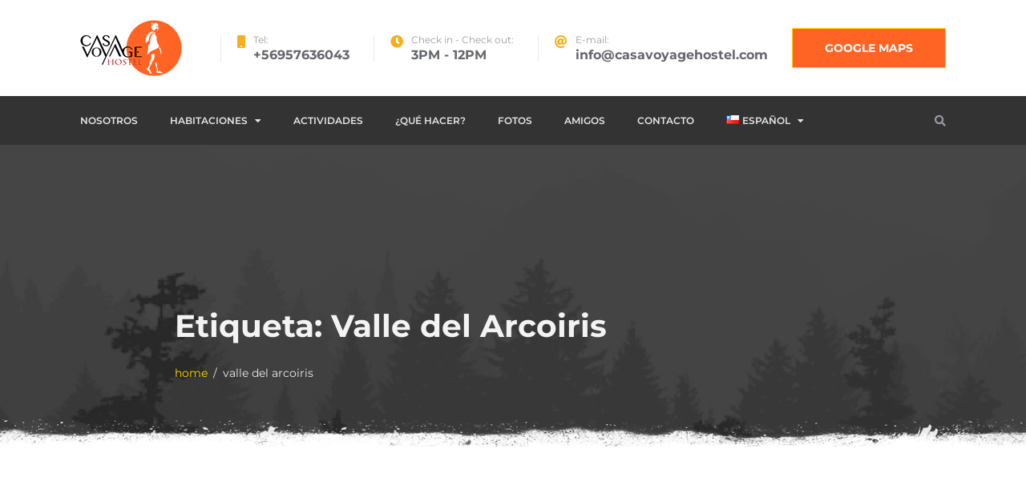

--- FILE ---
content_type: text/html; charset=utf-8
request_url: https://www.google.com/recaptcha/api2/anchor?ar=1&k=6LeQilwaAAAAAGLOZbltFyxdE121lSAgFDgWaAqB&co=aHR0cHM6Ly9jYXNhdm95YWdlaG9zdGVsLmNvbTo0NDM.&hl=en&v=N67nZn4AqZkNcbeMu4prBgzg&size=invisible&anchor-ms=20000&execute-ms=30000&cb=afkcnoz1kahd
body_size: 48914
content:
<!DOCTYPE HTML><html dir="ltr" lang="en"><head><meta http-equiv="Content-Type" content="text/html; charset=UTF-8">
<meta http-equiv="X-UA-Compatible" content="IE=edge">
<title>reCAPTCHA</title>
<style type="text/css">
/* cyrillic-ext */
@font-face {
  font-family: 'Roboto';
  font-style: normal;
  font-weight: 400;
  font-stretch: 100%;
  src: url(//fonts.gstatic.com/s/roboto/v48/KFO7CnqEu92Fr1ME7kSn66aGLdTylUAMa3GUBHMdazTgWw.woff2) format('woff2');
  unicode-range: U+0460-052F, U+1C80-1C8A, U+20B4, U+2DE0-2DFF, U+A640-A69F, U+FE2E-FE2F;
}
/* cyrillic */
@font-face {
  font-family: 'Roboto';
  font-style: normal;
  font-weight: 400;
  font-stretch: 100%;
  src: url(//fonts.gstatic.com/s/roboto/v48/KFO7CnqEu92Fr1ME7kSn66aGLdTylUAMa3iUBHMdazTgWw.woff2) format('woff2');
  unicode-range: U+0301, U+0400-045F, U+0490-0491, U+04B0-04B1, U+2116;
}
/* greek-ext */
@font-face {
  font-family: 'Roboto';
  font-style: normal;
  font-weight: 400;
  font-stretch: 100%;
  src: url(//fonts.gstatic.com/s/roboto/v48/KFO7CnqEu92Fr1ME7kSn66aGLdTylUAMa3CUBHMdazTgWw.woff2) format('woff2');
  unicode-range: U+1F00-1FFF;
}
/* greek */
@font-face {
  font-family: 'Roboto';
  font-style: normal;
  font-weight: 400;
  font-stretch: 100%;
  src: url(//fonts.gstatic.com/s/roboto/v48/KFO7CnqEu92Fr1ME7kSn66aGLdTylUAMa3-UBHMdazTgWw.woff2) format('woff2');
  unicode-range: U+0370-0377, U+037A-037F, U+0384-038A, U+038C, U+038E-03A1, U+03A3-03FF;
}
/* math */
@font-face {
  font-family: 'Roboto';
  font-style: normal;
  font-weight: 400;
  font-stretch: 100%;
  src: url(//fonts.gstatic.com/s/roboto/v48/KFO7CnqEu92Fr1ME7kSn66aGLdTylUAMawCUBHMdazTgWw.woff2) format('woff2');
  unicode-range: U+0302-0303, U+0305, U+0307-0308, U+0310, U+0312, U+0315, U+031A, U+0326-0327, U+032C, U+032F-0330, U+0332-0333, U+0338, U+033A, U+0346, U+034D, U+0391-03A1, U+03A3-03A9, U+03B1-03C9, U+03D1, U+03D5-03D6, U+03F0-03F1, U+03F4-03F5, U+2016-2017, U+2034-2038, U+203C, U+2040, U+2043, U+2047, U+2050, U+2057, U+205F, U+2070-2071, U+2074-208E, U+2090-209C, U+20D0-20DC, U+20E1, U+20E5-20EF, U+2100-2112, U+2114-2115, U+2117-2121, U+2123-214F, U+2190, U+2192, U+2194-21AE, U+21B0-21E5, U+21F1-21F2, U+21F4-2211, U+2213-2214, U+2216-22FF, U+2308-230B, U+2310, U+2319, U+231C-2321, U+2336-237A, U+237C, U+2395, U+239B-23B7, U+23D0, U+23DC-23E1, U+2474-2475, U+25AF, U+25B3, U+25B7, U+25BD, U+25C1, U+25CA, U+25CC, U+25FB, U+266D-266F, U+27C0-27FF, U+2900-2AFF, U+2B0E-2B11, U+2B30-2B4C, U+2BFE, U+3030, U+FF5B, U+FF5D, U+1D400-1D7FF, U+1EE00-1EEFF;
}
/* symbols */
@font-face {
  font-family: 'Roboto';
  font-style: normal;
  font-weight: 400;
  font-stretch: 100%;
  src: url(//fonts.gstatic.com/s/roboto/v48/KFO7CnqEu92Fr1ME7kSn66aGLdTylUAMaxKUBHMdazTgWw.woff2) format('woff2');
  unicode-range: U+0001-000C, U+000E-001F, U+007F-009F, U+20DD-20E0, U+20E2-20E4, U+2150-218F, U+2190, U+2192, U+2194-2199, U+21AF, U+21E6-21F0, U+21F3, U+2218-2219, U+2299, U+22C4-22C6, U+2300-243F, U+2440-244A, U+2460-24FF, U+25A0-27BF, U+2800-28FF, U+2921-2922, U+2981, U+29BF, U+29EB, U+2B00-2BFF, U+4DC0-4DFF, U+FFF9-FFFB, U+10140-1018E, U+10190-1019C, U+101A0, U+101D0-101FD, U+102E0-102FB, U+10E60-10E7E, U+1D2C0-1D2D3, U+1D2E0-1D37F, U+1F000-1F0FF, U+1F100-1F1AD, U+1F1E6-1F1FF, U+1F30D-1F30F, U+1F315, U+1F31C, U+1F31E, U+1F320-1F32C, U+1F336, U+1F378, U+1F37D, U+1F382, U+1F393-1F39F, U+1F3A7-1F3A8, U+1F3AC-1F3AF, U+1F3C2, U+1F3C4-1F3C6, U+1F3CA-1F3CE, U+1F3D4-1F3E0, U+1F3ED, U+1F3F1-1F3F3, U+1F3F5-1F3F7, U+1F408, U+1F415, U+1F41F, U+1F426, U+1F43F, U+1F441-1F442, U+1F444, U+1F446-1F449, U+1F44C-1F44E, U+1F453, U+1F46A, U+1F47D, U+1F4A3, U+1F4B0, U+1F4B3, U+1F4B9, U+1F4BB, U+1F4BF, U+1F4C8-1F4CB, U+1F4D6, U+1F4DA, U+1F4DF, U+1F4E3-1F4E6, U+1F4EA-1F4ED, U+1F4F7, U+1F4F9-1F4FB, U+1F4FD-1F4FE, U+1F503, U+1F507-1F50B, U+1F50D, U+1F512-1F513, U+1F53E-1F54A, U+1F54F-1F5FA, U+1F610, U+1F650-1F67F, U+1F687, U+1F68D, U+1F691, U+1F694, U+1F698, U+1F6AD, U+1F6B2, U+1F6B9-1F6BA, U+1F6BC, U+1F6C6-1F6CF, U+1F6D3-1F6D7, U+1F6E0-1F6EA, U+1F6F0-1F6F3, U+1F6F7-1F6FC, U+1F700-1F7FF, U+1F800-1F80B, U+1F810-1F847, U+1F850-1F859, U+1F860-1F887, U+1F890-1F8AD, U+1F8B0-1F8BB, U+1F8C0-1F8C1, U+1F900-1F90B, U+1F93B, U+1F946, U+1F984, U+1F996, U+1F9E9, U+1FA00-1FA6F, U+1FA70-1FA7C, U+1FA80-1FA89, U+1FA8F-1FAC6, U+1FACE-1FADC, U+1FADF-1FAE9, U+1FAF0-1FAF8, U+1FB00-1FBFF;
}
/* vietnamese */
@font-face {
  font-family: 'Roboto';
  font-style: normal;
  font-weight: 400;
  font-stretch: 100%;
  src: url(//fonts.gstatic.com/s/roboto/v48/KFO7CnqEu92Fr1ME7kSn66aGLdTylUAMa3OUBHMdazTgWw.woff2) format('woff2');
  unicode-range: U+0102-0103, U+0110-0111, U+0128-0129, U+0168-0169, U+01A0-01A1, U+01AF-01B0, U+0300-0301, U+0303-0304, U+0308-0309, U+0323, U+0329, U+1EA0-1EF9, U+20AB;
}
/* latin-ext */
@font-face {
  font-family: 'Roboto';
  font-style: normal;
  font-weight: 400;
  font-stretch: 100%;
  src: url(//fonts.gstatic.com/s/roboto/v48/KFO7CnqEu92Fr1ME7kSn66aGLdTylUAMa3KUBHMdazTgWw.woff2) format('woff2');
  unicode-range: U+0100-02BA, U+02BD-02C5, U+02C7-02CC, U+02CE-02D7, U+02DD-02FF, U+0304, U+0308, U+0329, U+1D00-1DBF, U+1E00-1E9F, U+1EF2-1EFF, U+2020, U+20A0-20AB, U+20AD-20C0, U+2113, U+2C60-2C7F, U+A720-A7FF;
}
/* latin */
@font-face {
  font-family: 'Roboto';
  font-style: normal;
  font-weight: 400;
  font-stretch: 100%;
  src: url(//fonts.gstatic.com/s/roboto/v48/KFO7CnqEu92Fr1ME7kSn66aGLdTylUAMa3yUBHMdazQ.woff2) format('woff2');
  unicode-range: U+0000-00FF, U+0131, U+0152-0153, U+02BB-02BC, U+02C6, U+02DA, U+02DC, U+0304, U+0308, U+0329, U+2000-206F, U+20AC, U+2122, U+2191, U+2193, U+2212, U+2215, U+FEFF, U+FFFD;
}
/* cyrillic-ext */
@font-face {
  font-family: 'Roboto';
  font-style: normal;
  font-weight: 500;
  font-stretch: 100%;
  src: url(//fonts.gstatic.com/s/roboto/v48/KFO7CnqEu92Fr1ME7kSn66aGLdTylUAMa3GUBHMdazTgWw.woff2) format('woff2');
  unicode-range: U+0460-052F, U+1C80-1C8A, U+20B4, U+2DE0-2DFF, U+A640-A69F, U+FE2E-FE2F;
}
/* cyrillic */
@font-face {
  font-family: 'Roboto';
  font-style: normal;
  font-weight: 500;
  font-stretch: 100%;
  src: url(//fonts.gstatic.com/s/roboto/v48/KFO7CnqEu92Fr1ME7kSn66aGLdTylUAMa3iUBHMdazTgWw.woff2) format('woff2');
  unicode-range: U+0301, U+0400-045F, U+0490-0491, U+04B0-04B1, U+2116;
}
/* greek-ext */
@font-face {
  font-family: 'Roboto';
  font-style: normal;
  font-weight: 500;
  font-stretch: 100%;
  src: url(//fonts.gstatic.com/s/roboto/v48/KFO7CnqEu92Fr1ME7kSn66aGLdTylUAMa3CUBHMdazTgWw.woff2) format('woff2');
  unicode-range: U+1F00-1FFF;
}
/* greek */
@font-face {
  font-family: 'Roboto';
  font-style: normal;
  font-weight: 500;
  font-stretch: 100%;
  src: url(//fonts.gstatic.com/s/roboto/v48/KFO7CnqEu92Fr1ME7kSn66aGLdTylUAMa3-UBHMdazTgWw.woff2) format('woff2');
  unicode-range: U+0370-0377, U+037A-037F, U+0384-038A, U+038C, U+038E-03A1, U+03A3-03FF;
}
/* math */
@font-face {
  font-family: 'Roboto';
  font-style: normal;
  font-weight: 500;
  font-stretch: 100%;
  src: url(//fonts.gstatic.com/s/roboto/v48/KFO7CnqEu92Fr1ME7kSn66aGLdTylUAMawCUBHMdazTgWw.woff2) format('woff2');
  unicode-range: U+0302-0303, U+0305, U+0307-0308, U+0310, U+0312, U+0315, U+031A, U+0326-0327, U+032C, U+032F-0330, U+0332-0333, U+0338, U+033A, U+0346, U+034D, U+0391-03A1, U+03A3-03A9, U+03B1-03C9, U+03D1, U+03D5-03D6, U+03F0-03F1, U+03F4-03F5, U+2016-2017, U+2034-2038, U+203C, U+2040, U+2043, U+2047, U+2050, U+2057, U+205F, U+2070-2071, U+2074-208E, U+2090-209C, U+20D0-20DC, U+20E1, U+20E5-20EF, U+2100-2112, U+2114-2115, U+2117-2121, U+2123-214F, U+2190, U+2192, U+2194-21AE, U+21B0-21E5, U+21F1-21F2, U+21F4-2211, U+2213-2214, U+2216-22FF, U+2308-230B, U+2310, U+2319, U+231C-2321, U+2336-237A, U+237C, U+2395, U+239B-23B7, U+23D0, U+23DC-23E1, U+2474-2475, U+25AF, U+25B3, U+25B7, U+25BD, U+25C1, U+25CA, U+25CC, U+25FB, U+266D-266F, U+27C0-27FF, U+2900-2AFF, U+2B0E-2B11, U+2B30-2B4C, U+2BFE, U+3030, U+FF5B, U+FF5D, U+1D400-1D7FF, U+1EE00-1EEFF;
}
/* symbols */
@font-face {
  font-family: 'Roboto';
  font-style: normal;
  font-weight: 500;
  font-stretch: 100%;
  src: url(//fonts.gstatic.com/s/roboto/v48/KFO7CnqEu92Fr1ME7kSn66aGLdTylUAMaxKUBHMdazTgWw.woff2) format('woff2');
  unicode-range: U+0001-000C, U+000E-001F, U+007F-009F, U+20DD-20E0, U+20E2-20E4, U+2150-218F, U+2190, U+2192, U+2194-2199, U+21AF, U+21E6-21F0, U+21F3, U+2218-2219, U+2299, U+22C4-22C6, U+2300-243F, U+2440-244A, U+2460-24FF, U+25A0-27BF, U+2800-28FF, U+2921-2922, U+2981, U+29BF, U+29EB, U+2B00-2BFF, U+4DC0-4DFF, U+FFF9-FFFB, U+10140-1018E, U+10190-1019C, U+101A0, U+101D0-101FD, U+102E0-102FB, U+10E60-10E7E, U+1D2C0-1D2D3, U+1D2E0-1D37F, U+1F000-1F0FF, U+1F100-1F1AD, U+1F1E6-1F1FF, U+1F30D-1F30F, U+1F315, U+1F31C, U+1F31E, U+1F320-1F32C, U+1F336, U+1F378, U+1F37D, U+1F382, U+1F393-1F39F, U+1F3A7-1F3A8, U+1F3AC-1F3AF, U+1F3C2, U+1F3C4-1F3C6, U+1F3CA-1F3CE, U+1F3D4-1F3E0, U+1F3ED, U+1F3F1-1F3F3, U+1F3F5-1F3F7, U+1F408, U+1F415, U+1F41F, U+1F426, U+1F43F, U+1F441-1F442, U+1F444, U+1F446-1F449, U+1F44C-1F44E, U+1F453, U+1F46A, U+1F47D, U+1F4A3, U+1F4B0, U+1F4B3, U+1F4B9, U+1F4BB, U+1F4BF, U+1F4C8-1F4CB, U+1F4D6, U+1F4DA, U+1F4DF, U+1F4E3-1F4E6, U+1F4EA-1F4ED, U+1F4F7, U+1F4F9-1F4FB, U+1F4FD-1F4FE, U+1F503, U+1F507-1F50B, U+1F50D, U+1F512-1F513, U+1F53E-1F54A, U+1F54F-1F5FA, U+1F610, U+1F650-1F67F, U+1F687, U+1F68D, U+1F691, U+1F694, U+1F698, U+1F6AD, U+1F6B2, U+1F6B9-1F6BA, U+1F6BC, U+1F6C6-1F6CF, U+1F6D3-1F6D7, U+1F6E0-1F6EA, U+1F6F0-1F6F3, U+1F6F7-1F6FC, U+1F700-1F7FF, U+1F800-1F80B, U+1F810-1F847, U+1F850-1F859, U+1F860-1F887, U+1F890-1F8AD, U+1F8B0-1F8BB, U+1F8C0-1F8C1, U+1F900-1F90B, U+1F93B, U+1F946, U+1F984, U+1F996, U+1F9E9, U+1FA00-1FA6F, U+1FA70-1FA7C, U+1FA80-1FA89, U+1FA8F-1FAC6, U+1FACE-1FADC, U+1FADF-1FAE9, U+1FAF0-1FAF8, U+1FB00-1FBFF;
}
/* vietnamese */
@font-face {
  font-family: 'Roboto';
  font-style: normal;
  font-weight: 500;
  font-stretch: 100%;
  src: url(//fonts.gstatic.com/s/roboto/v48/KFO7CnqEu92Fr1ME7kSn66aGLdTylUAMa3OUBHMdazTgWw.woff2) format('woff2');
  unicode-range: U+0102-0103, U+0110-0111, U+0128-0129, U+0168-0169, U+01A0-01A1, U+01AF-01B0, U+0300-0301, U+0303-0304, U+0308-0309, U+0323, U+0329, U+1EA0-1EF9, U+20AB;
}
/* latin-ext */
@font-face {
  font-family: 'Roboto';
  font-style: normal;
  font-weight: 500;
  font-stretch: 100%;
  src: url(//fonts.gstatic.com/s/roboto/v48/KFO7CnqEu92Fr1ME7kSn66aGLdTylUAMa3KUBHMdazTgWw.woff2) format('woff2');
  unicode-range: U+0100-02BA, U+02BD-02C5, U+02C7-02CC, U+02CE-02D7, U+02DD-02FF, U+0304, U+0308, U+0329, U+1D00-1DBF, U+1E00-1E9F, U+1EF2-1EFF, U+2020, U+20A0-20AB, U+20AD-20C0, U+2113, U+2C60-2C7F, U+A720-A7FF;
}
/* latin */
@font-face {
  font-family: 'Roboto';
  font-style: normal;
  font-weight: 500;
  font-stretch: 100%;
  src: url(//fonts.gstatic.com/s/roboto/v48/KFO7CnqEu92Fr1ME7kSn66aGLdTylUAMa3yUBHMdazQ.woff2) format('woff2');
  unicode-range: U+0000-00FF, U+0131, U+0152-0153, U+02BB-02BC, U+02C6, U+02DA, U+02DC, U+0304, U+0308, U+0329, U+2000-206F, U+20AC, U+2122, U+2191, U+2193, U+2212, U+2215, U+FEFF, U+FFFD;
}
/* cyrillic-ext */
@font-face {
  font-family: 'Roboto';
  font-style: normal;
  font-weight: 900;
  font-stretch: 100%;
  src: url(//fonts.gstatic.com/s/roboto/v48/KFO7CnqEu92Fr1ME7kSn66aGLdTylUAMa3GUBHMdazTgWw.woff2) format('woff2');
  unicode-range: U+0460-052F, U+1C80-1C8A, U+20B4, U+2DE0-2DFF, U+A640-A69F, U+FE2E-FE2F;
}
/* cyrillic */
@font-face {
  font-family: 'Roboto';
  font-style: normal;
  font-weight: 900;
  font-stretch: 100%;
  src: url(//fonts.gstatic.com/s/roboto/v48/KFO7CnqEu92Fr1ME7kSn66aGLdTylUAMa3iUBHMdazTgWw.woff2) format('woff2');
  unicode-range: U+0301, U+0400-045F, U+0490-0491, U+04B0-04B1, U+2116;
}
/* greek-ext */
@font-face {
  font-family: 'Roboto';
  font-style: normal;
  font-weight: 900;
  font-stretch: 100%;
  src: url(//fonts.gstatic.com/s/roboto/v48/KFO7CnqEu92Fr1ME7kSn66aGLdTylUAMa3CUBHMdazTgWw.woff2) format('woff2');
  unicode-range: U+1F00-1FFF;
}
/* greek */
@font-face {
  font-family: 'Roboto';
  font-style: normal;
  font-weight: 900;
  font-stretch: 100%;
  src: url(//fonts.gstatic.com/s/roboto/v48/KFO7CnqEu92Fr1ME7kSn66aGLdTylUAMa3-UBHMdazTgWw.woff2) format('woff2');
  unicode-range: U+0370-0377, U+037A-037F, U+0384-038A, U+038C, U+038E-03A1, U+03A3-03FF;
}
/* math */
@font-face {
  font-family: 'Roboto';
  font-style: normal;
  font-weight: 900;
  font-stretch: 100%;
  src: url(//fonts.gstatic.com/s/roboto/v48/KFO7CnqEu92Fr1ME7kSn66aGLdTylUAMawCUBHMdazTgWw.woff2) format('woff2');
  unicode-range: U+0302-0303, U+0305, U+0307-0308, U+0310, U+0312, U+0315, U+031A, U+0326-0327, U+032C, U+032F-0330, U+0332-0333, U+0338, U+033A, U+0346, U+034D, U+0391-03A1, U+03A3-03A9, U+03B1-03C9, U+03D1, U+03D5-03D6, U+03F0-03F1, U+03F4-03F5, U+2016-2017, U+2034-2038, U+203C, U+2040, U+2043, U+2047, U+2050, U+2057, U+205F, U+2070-2071, U+2074-208E, U+2090-209C, U+20D0-20DC, U+20E1, U+20E5-20EF, U+2100-2112, U+2114-2115, U+2117-2121, U+2123-214F, U+2190, U+2192, U+2194-21AE, U+21B0-21E5, U+21F1-21F2, U+21F4-2211, U+2213-2214, U+2216-22FF, U+2308-230B, U+2310, U+2319, U+231C-2321, U+2336-237A, U+237C, U+2395, U+239B-23B7, U+23D0, U+23DC-23E1, U+2474-2475, U+25AF, U+25B3, U+25B7, U+25BD, U+25C1, U+25CA, U+25CC, U+25FB, U+266D-266F, U+27C0-27FF, U+2900-2AFF, U+2B0E-2B11, U+2B30-2B4C, U+2BFE, U+3030, U+FF5B, U+FF5D, U+1D400-1D7FF, U+1EE00-1EEFF;
}
/* symbols */
@font-face {
  font-family: 'Roboto';
  font-style: normal;
  font-weight: 900;
  font-stretch: 100%;
  src: url(//fonts.gstatic.com/s/roboto/v48/KFO7CnqEu92Fr1ME7kSn66aGLdTylUAMaxKUBHMdazTgWw.woff2) format('woff2');
  unicode-range: U+0001-000C, U+000E-001F, U+007F-009F, U+20DD-20E0, U+20E2-20E4, U+2150-218F, U+2190, U+2192, U+2194-2199, U+21AF, U+21E6-21F0, U+21F3, U+2218-2219, U+2299, U+22C4-22C6, U+2300-243F, U+2440-244A, U+2460-24FF, U+25A0-27BF, U+2800-28FF, U+2921-2922, U+2981, U+29BF, U+29EB, U+2B00-2BFF, U+4DC0-4DFF, U+FFF9-FFFB, U+10140-1018E, U+10190-1019C, U+101A0, U+101D0-101FD, U+102E0-102FB, U+10E60-10E7E, U+1D2C0-1D2D3, U+1D2E0-1D37F, U+1F000-1F0FF, U+1F100-1F1AD, U+1F1E6-1F1FF, U+1F30D-1F30F, U+1F315, U+1F31C, U+1F31E, U+1F320-1F32C, U+1F336, U+1F378, U+1F37D, U+1F382, U+1F393-1F39F, U+1F3A7-1F3A8, U+1F3AC-1F3AF, U+1F3C2, U+1F3C4-1F3C6, U+1F3CA-1F3CE, U+1F3D4-1F3E0, U+1F3ED, U+1F3F1-1F3F3, U+1F3F5-1F3F7, U+1F408, U+1F415, U+1F41F, U+1F426, U+1F43F, U+1F441-1F442, U+1F444, U+1F446-1F449, U+1F44C-1F44E, U+1F453, U+1F46A, U+1F47D, U+1F4A3, U+1F4B0, U+1F4B3, U+1F4B9, U+1F4BB, U+1F4BF, U+1F4C8-1F4CB, U+1F4D6, U+1F4DA, U+1F4DF, U+1F4E3-1F4E6, U+1F4EA-1F4ED, U+1F4F7, U+1F4F9-1F4FB, U+1F4FD-1F4FE, U+1F503, U+1F507-1F50B, U+1F50D, U+1F512-1F513, U+1F53E-1F54A, U+1F54F-1F5FA, U+1F610, U+1F650-1F67F, U+1F687, U+1F68D, U+1F691, U+1F694, U+1F698, U+1F6AD, U+1F6B2, U+1F6B9-1F6BA, U+1F6BC, U+1F6C6-1F6CF, U+1F6D3-1F6D7, U+1F6E0-1F6EA, U+1F6F0-1F6F3, U+1F6F7-1F6FC, U+1F700-1F7FF, U+1F800-1F80B, U+1F810-1F847, U+1F850-1F859, U+1F860-1F887, U+1F890-1F8AD, U+1F8B0-1F8BB, U+1F8C0-1F8C1, U+1F900-1F90B, U+1F93B, U+1F946, U+1F984, U+1F996, U+1F9E9, U+1FA00-1FA6F, U+1FA70-1FA7C, U+1FA80-1FA89, U+1FA8F-1FAC6, U+1FACE-1FADC, U+1FADF-1FAE9, U+1FAF0-1FAF8, U+1FB00-1FBFF;
}
/* vietnamese */
@font-face {
  font-family: 'Roboto';
  font-style: normal;
  font-weight: 900;
  font-stretch: 100%;
  src: url(//fonts.gstatic.com/s/roboto/v48/KFO7CnqEu92Fr1ME7kSn66aGLdTylUAMa3OUBHMdazTgWw.woff2) format('woff2');
  unicode-range: U+0102-0103, U+0110-0111, U+0128-0129, U+0168-0169, U+01A0-01A1, U+01AF-01B0, U+0300-0301, U+0303-0304, U+0308-0309, U+0323, U+0329, U+1EA0-1EF9, U+20AB;
}
/* latin-ext */
@font-face {
  font-family: 'Roboto';
  font-style: normal;
  font-weight: 900;
  font-stretch: 100%;
  src: url(//fonts.gstatic.com/s/roboto/v48/KFO7CnqEu92Fr1ME7kSn66aGLdTylUAMa3KUBHMdazTgWw.woff2) format('woff2');
  unicode-range: U+0100-02BA, U+02BD-02C5, U+02C7-02CC, U+02CE-02D7, U+02DD-02FF, U+0304, U+0308, U+0329, U+1D00-1DBF, U+1E00-1E9F, U+1EF2-1EFF, U+2020, U+20A0-20AB, U+20AD-20C0, U+2113, U+2C60-2C7F, U+A720-A7FF;
}
/* latin */
@font-face {
  font-family: 'Roboto';
  font-style: normal;
  font-weight: 900;
  font-stretch: 100%;
  src: url(//fonts.gstatic.com/s/roboto/v48/KFO7CnqEu92Fr1ME7kSn66aGLdTylUAMa3yUBHMdazQ.woff2) format('woff2');
  unicode-range: U+0000-00FF, U+0131, U+0152-0153, U+02BB-02BC, U+02C6, U+02DA, U+02DC, U+0304, U+0308, U+0329, U+2000-206F, U+20AC, U+2122, U+2191, U+2193, U+2212, U+2215, U+FEFF, U+FFFD;
}

</style>
<link rel="stylesheet" type="text/css" href="https://www.gstatic.com/recaptcha/releases/N67nZn4AqZkNcbeMu4prBgzg/styles__ltr.css">
<script nonce="xNhfcLzF32wKGQEsRgp0Xw" type="text/javascript">window['__recaptcha_api'] = 'https://www.google.com/recaptcha/api2/';</script>
<script type="text/javascript" src="https://www.gstatic.com/recaptcha/releases/N67nZn4AqZkNcbeMu4prBgzg/recaptcha__en.js" nonce="xNhfcLzF32wKGQEsRgp0Xw">
      
    </script></head>
<body><div id="rc-anchor-alert" class="rc-anchor-alert"></div>
<input type="hidden" id="recaptcha-token" value="[base64]">
<script type="text/javascript" nonce="xNhfcLzF32wKGQEsRgp0Xw">
      recaptcha.anchor.Main.init("[\x22ainput\x22,[\x22bgdata\x22,\x22\x22,\[base64]/[base64]/[base64]/[base64]/[base64]/[base64]/YihPLDAsW0wsMzZdKTooTy5YLnB1c2goTy5aLnNsaWNlKCkpLE8uWls3Nl09dm9pZCAwLFUoNzYsTyxxKSl9LGM9ZnVuY3Rpb24oTyxxKXtxLlk9KChxLlk/[base64]/[base64]/Wi52KCk6Wi5OLHItWi5OKSxJPj4xNCk+MCxaKS5oJiYoWi5oXj0oWi5sKzE+PjIpKihJPDwyKSksWikubCsxPj4yIT0wfHxaLnUseCl8fHUpWi5pPTAsWi5OPXI7aWYoIXUpcmV0dXJuIGZhbHNlO2lmKFouRz5aLkgmJihaLkg9Wi5HKSxyLVouRjxaLkctKE8/MjU1OnE/NToyKSlyZXR1cm4gZmFsc2U7cmV0dXJuIShaLlU9KCgoTz1sKHE/[base64]/[base64]/[base64]/[base64]/[base64]\\u003d\x22,\[base64]\x22,\x22wosEOzE0wrkOIMKIw4rCv2XDhkXCrBXCiMOaw6d1wqrDtMKnwr/Cvz9zasO8wqnDksKlwp4gMEjDlcOFwqEZe8KIw7nCiMOYw43Ds8Kmw43DuQzDi8Kowox5w6Raw4wEA8OtQ8KWwqt4FcKHw4bCqMOXw7cbdx0rdCLDtVXCtHXDnFfCnm8KU8KEZMOqI8KQbj1Lw5svJiPCgRHCp8ONPMKmw7bCsGhEwoNRLMO/[base64]/Dl8OlXsO/CcKscMK6VsOgwqwgZ8ONGWkgdMK6w7nCvsOzwpvCi8KAw5PCj8OkB0lbIlHChcOSPXBHRAwkVQRMw4jCosK6HxTCu8OlGXfClGFawo0Qw5LCgcKlw7drB8O/wrMxTATCmcOow6NBLT3DgWR9w4jCk8Otw6fCnQ/DiXXDosKzwokUw5UlfBYQw6rCoAfCjsKnwrhCw6rCqcOoSMONwrVSwqxAwrrDr3/Do8OhKHTDhMOAw5LDmcODdcK2w6lSwrQeYXMXLRtEJ33DhXxtwpMuw6TDpMK4w4/[base64]/[base64]/w78Fw7LCixzDnRrDlsOiw5XClwvCmsOqwo3DvWHDqsOnwq/CnsKpwofDq1MkXsOKw4o7w6vCpMOMaWvCssODZX7Drg/[base64]/w6F5wp8swojCpcOyw7QtwqIVwrLDvsKTFcOEacKTB8KewpHCj8KLw6YZdcO+YVBFw53DtMKOTmNSLFZAV2xPw7TCtmMsTydaZWzDsxvDvijDrFQ/[base64]/[base64]/[base64]/CjW1xOMKpfXA2wqvDqMKfPMKFeMKswrpcwofCnCQzwq0SWVPDj0EOw6k4NVzCn8OHSAt4S3jDv8OMXQjCuhfDmw50DQR4wrHDm0jDp1R/wobDtD8swr0swrMSBMOGw6FLJmTDnMKrw7hQDyQzGsOKw4HDn00wGB3DvgHCrsOtwoF7w5LDtB3Ds8OlYcOLwrfCoMOvw5dKw6d1w5nDusOowohkwpxgwofChMOMGsOmT8KQYH47EsOKwoHCnMOBMsKdw7fCgnDDusK/dCzDosO9Bzl2wpNtXMOcYMOpD8O/FMKww7XDlg5Nwo9nw44uwocWw63CvsKhwqPDuUXDkFbDoGh8csOuVMO0wrFtw6TDvwLDm8OdcMOGwpsJKz9nw7ofwph4d8KEw5poMTsbwqbCrhQdFsOgXxXDmgJ9w6BnKAvCmcKMWcOAw7rCtVA9w6/[base64]/[base64]/DqsKIwrNMw7ksw47DslLCmsK+w4Qjw6Vyw7AuwrovJMKrO2HDlMOXwrLDsMOqEMKjw5jCvGlTeMK+USvDon9GYMKGJcOXw4lbRmtxwqIfwr/Cu8Opa1TDtMOHFsO/P8OGw4bCpnJwRcOpwrtMCjfCgCfCpzzDmcOGwpxXG2PCvcKmwpPDvgESJsOdw7LDmMKtRmnDksO+wrAhRGB6w6Aew57DicOIA8Oxw7zCgMKPw78Sw6pJwpFUw5PCg8KPdcO9KHTCucK0FXQ9G0jCkh5IViHCqsKsSMOawqwWw5krw5NrwpDCpMKTwqQ5wq/CpsKmw5lpw6/DrMOVwrMtJsOWGsOifsO5TnlyEAnCi8OsD8KLw4HDpMO1w4XCk2UqwqHCnkoya3/[base64]/Dt8OKw7YxYAZoJcObdRVhw5tEbcKMwpPCn8Kxw5cswobDrEFMwrV8wrVWcxQoIsOQWEHDhQ7Cv8OMwp8lw5x0w559YSl+XMKYfV/CgsO7NMO8AVIOSG7DgyZDwrnDoHVlKsKzw4dNwoZFw6Iiwq1JJEBYA8KmU8O3w6EjwpRhw4XCtsKNLsKUwq8EBC4VRMKvw7p8AkgBNy5mwqvDl8OwFsKxPsOeNBnCoRnCk8OFLcKKZkNaw7nDlMOTQMOYwrgbLsKRCTDCssKEw7/ClWPCtxhcw7nChcO6w7E+bHFpbsKIAU/Djy/[base64]/DvcO3wqHCoDtVw5DCvcO5wrhcwqPChixowqLDrMKvw7EPwp0cJMOKQcOmw4fClVt6YHNiw5TDvcOmwqnDqXzCp0/DmznDq2LCgRTCnFE8woVQfRXDu8Obw4rCgsKEw4ZSMRfDjsKSw5XDkBoMDsOcw53CpDlfwrhGCFIqwqIdKHXCm3Izw69QGlJ8w5zChFQuwq5kE8K1bCvDoH7Cv8OMw7/[base64]/MEQOOMK2wpIAAWXCgMKHcMOMw6kpwok1eHN1w6FEwpfDlMK8L8K2wp0Wwq/DssKswpbDj2w3X8KywovCoEvClsODw74Cwo58wpTCiMOew4PCkzJXwr9KwrNow67DuDfDtHp6ZnpmF8KKwqUCQMO9wq3Do2PDrcOcw4RBY8KifW3CucKOIm08aCcIwqVkwrdoQW/DocOgVWfDlMK6CAg+wpgwOMOow6/DlT3Ch3bDii3CtsKJw5rCk8O1bcODEzjCqF50w6l1U8Osw6U0w4wNMcODARrDtMKRZ8KkwqfDpcKubVI/DcKjwoDDn2NuwqvCkUXDg8OUAsOFUC/[base64]/Cv0VawpPCg8O9ZMKKwpfCo0/DpANZwr4Lw7cTwpk8wpMww7FqSMKeRMKtw6HDpcO7AsO0PzPDpFEtUsOBwoTDnMOTwqNkZ8OqP8Okw7XDlsOLX3hQwp/CkFnDlsOpIcOtw5XCghXCqBJFTMOLKA93FsOvw6RFw5IgwqnCuMOAPAZiw7XDggvDjsK4IB97wqLCtifCjcOAwqTDiGTCmlwXFE3DmAQSDsO1wo/CpxDCrcOOGSPDsD9nP2xwesKjBE3DvsO/[base64]/FAfCmnTDhXvChMOXNVLCkDFZOArCkA8Rw4XDiMO2W1fDhxAhw7vCocK5w63CgMKFdSYRXQgLW8KCwoBkfcOeGXhzw54pw5jChxDDr8OWw6sqWGJLwq5Aw4lZw43ClQnCl8OUw4s+wpEBw5zDjDx8CzfDggzCiDdeFxRFcsKZwqB0fsOxwp/Cj8KVPMO8wrjCrcOaNxURPgXDl8OVw4EXeD/DnWNvB2YrRcOWHC7DkMKOw7w/HwlrQCvDmMKPJcKqM8KlwpbDscO+IEzChnbDkF9yw6bDrMONJTrCuCgHfm/DkzJxw58kF8OFPTnDsxTDu8KTWlcoEF/CjAENw5AXX1wxwqQFwrMjMX7DosO/w6zCmHkiQ8KlEsKXb8OfdW4eEcKtGsKqwrY/wp3CpwNXa0zDojkQEMKiGSVhLwYJNUs/WEnCoXHDhS7Dugsaw6kwwrIoZ8KUNQluNsK6wqvCuMOfwo7Cm0Jaw4wlQ8KqZMOqdHbCnH5Sw7Z6d0/CrAfCgsOWw6/CiE9xbjzDhmpuf8OXwrgDOSZ6eXtMDEkTKVHCkUnCiMKgImnDiVzDhTDDsBnDgk3CnjzCi2zCgMO3FsKWREPCsMOjHlMVJUNXaT3CnEAHRxBTesKCw5PDksOcR8OSJsOsN8KVdRQBfHt3w5PDgMO2ZEFmwo/DtlvCucOowoPDmU7DumwIw49bwpYENMKjwrbDh3U1wqzDsnzCgcK6HsKzw7w5HMOqdgYzV8K5w4I9w6jDpU7Ds8KSw4bCi8K1w7cGw5/[base64]/[base64]/DtcO8LE/CmsOXPkwBXcK2IMO8w49EZ3/Ds8Oww5LDginDqsOXY8KfLsKLJsOmWgsVCcONwoTDlE0PwqlJAVrDmUrDqDzCgMOMEloQw6DDo8O6wpzCmMK6wpMmwroUw60hw7IywpBHwq/CiMKQw5JlwoVCamvCjcKNwp4ZwrBiw6BHJsONT8K/w6HCp8KVw6w2DAnDosOqw7rDvlLDvcK8w43Cj8OiwrIka8OuRcO0ZcO4GMKDwqs9YsOwSRh4w7DDhws/w60Yw73DizDDp8Onc8OeEBLDkMKhw7fClgJmwo4RDDIdwpAGQsK2EMO6w7xRfFxQwoIbMjrCvhB6RcOJDDJresOiw4TDsyVjWsKPbMKPd8OiChnDp1bDusOewp7CpcKHwqjCucORbMKcwpgvZcKLw5YhwpXCpyY9wopNw67DqS/[base64]/Du8K5IcOqwqhvw4l6wr1/w7VUwo1tw4vCmVTCjEkLMsOvBxERXcOsOMK9CUvCim1TJmIGMEAQVMKDwpNhwowdwqXDg8KifMOhHMKrw4/ClMOHaVPDs8KPw7jClT0nwoI2w6rCuMKhdsKAVcObLBRGw7ZLd8OaTVQRwrTCqhTCrxw6w6hONmPDpMKzAENZLiXCmcOwwqEtF8Kiw7HDncKPw5vCkx0Ba1XCnMK4w6LDrl4mwpbDp8OnwocywpTDscK/wojCjMK8UygvwrLCgn3Dv1M5wrzCscKUwogtBsODw5AWBcK+wq9GEsKYwqXCocKOMsKnKMKAwpTDnk/CvsKwwqkMI8OnacKCQsOdwqrChsODTMOEVSTDmDYjw7hVw5zDp8OgO8O+QsOkOcOLIi8HWgbClhvChcK7Pj5dw4sCw7jDkglTMQrCvDVyYsKBBcOgw5fDusOjwrjChjPDnljDulRyw4fCl23CgMOiwoPDgCvDjcKgwpVyw6B/wqcuw60tEQfCsgPCv1c2w4bCowoCHcOewpUGwo8jIsKFw7jCnsOqOsK3wpHCpzzDiTLCjC/DicKOJDU6w7lAT2EmwpDDpm1bNkHCnMKJP8KZPFPDmsO4UcO/cMKLSh/DkjXCpcK5SREmMcO2RcOHwq/DvmLDuDU4wrfDi8OCZsO/w47DnXzDpMOJwqHDjMKOLsO8woHCrhRHw4RBMcKFw6XDrFVMT1jDqAsUw7HCqsO3OMOPwo/DuMOUOcOnw5hxfsKyaMKQO8KdLEAGwplpwp1owqh4wrnDnDMQwodOV3nCvVMmwovDp8OKDDImYGZsYDzDk8O2wrTDvDRtw6I+EQ10EmJ3w6ktU0U7MVoTM1HCkBV1w7fDs3DCrcKew7vCmVZLCHA+woHDpnrDvsO1w6tFw7djw7/DncKswrcjWijDicKlwoAPwpt2wqjCncK/w4PDmE0TczJSw6xeUVo6RTHDj8OuwrFoZ0JkXRAKwo3CkkzDqUHCnBLCkDzCqcKZTzEXw6nDngUew53CicOISBPDpsOHesKTwp90AMKQwrZUcjzDpHPDn1LDkkYdwplgw7w5fcKrw7gdwr5YNBd2w4PCtA/DrnAdw4FfVRnCmsK1bAALwpF3SMOyYsOuwoPDk8OXah55woMew757GcOiwpEACMKRw61pRsK3wpZ/S8OAwo4PJsO3VMORDMKmSMOgM8OvLg3CjMKzw6JSwprDuiTCuVrClMK/woUHXApzBwPDgMO5wqbCjF/Ck8KxRMODBgVGGcKcwqMOQ8Ohwo86GcOGw4FPTsOZFcO1w4kpIMKWH8OZwoTChnJ0w6ZbDGHCvUbDiMKwwpfDnDVYEgnCosOrw4QEwpbCjcOLw6zCuCTCoktuA0cRXMOiwrh6O8Oaw6fCiMObOcKxM8O7wpw/wprCkl7CjcKDUFMZIxHDvsKPVcOHwqDDvcK/N1HCkUPDrmdNw6zCisOCw5MHwqLDjk/[base64]/DkcOMFcK3wprCjQdgBlcXPgjCi8Krwqgvw65Cwq1/HMKbJcKOwqbDnRTCmSA2w7NZP2bDvcKswoFHbRV/[base64]/[base64]/DiMOpw7law6zDtMOcw6p1wql8wrfCjQMIWsO8e20uw7vDkMOMwr4Ew4xhwqPCvicodcO+DsOYPhorV39yB1I+WS7CqBnDpBHDu8Kkwr8jwrHDpcOxGkIcbyl/woR3BMOBwpvDq8K+wpZ4eMKWw5QRY8KOwqgfdMOhHi7CisKnXQ7Cs8O5GlI+G8Orw6F2MCFBMzjCv8K0RQooDSTDm20+w5zCpyEIwqPDgT7Cnjl4w6fCosOgPDnCpcO2ZMKuw5hza8OOwqNkwoxrwobCiMO/wqwGfk7DtsOFETE5wonCqk1ICMOKQR3DgBImRHzCp8KLc2fDscKew61fwrbCuMK7KsOiWiTDnsOTB0NyOFUyUcOMYUAIw5V4GsOaw7nClXhGL1TCnyzCjDZVesKEwqdqe2oLQTDCksKRw5ArNsKgW8OnfhZsw7NMw7fCu2zCuMK8w7PCicKGwp/DoxAEwpLCnRYwwo/DgcK6WMKHw67CgMOBI1zDiMOYSMK9AcKrw6lVNsOEU0bDkcKmCgHDsMOmwrPDssOfKMOiw7jDqljCvMOnCMK6w78POiPDl8OoDsO/[base64]/WsOrw4fClcKobMOSwqLDtsK6w6vCsnooAsKdwr3CpcOLw4UkNDkFXsO8w4LDiTl+w6t+wqHDh0p4w7/Ch2PCmcKHw6bDkcObwprCtsKDYcOWMMKoQ8Kdw4R4wr9Vw4Yow5jCrMObw7UOesKNQmfCjTfCkwbDrMKSwprCpXzCiMKubBV3ejrDohDDjMOqJcKIalXCgMKUVV8QWsOcVVnCucK2NcODw5pKeH4/w7fDtsKjwpPCph50wqbDg8KIKcKVO8OkeB/[base64]/Dg3XCrcKYwqxzw7dQGlHDnAM6wpzCkMKgw41jS8KOQzXCpSXDu8OGw5BCRMOPw6ZDbsOvwrfCt8KKw4jDlsKIwq53w6ITQMO/wrMNwoDCjiFdFMOWw6nDiAVYwrPCi8OxHA8Aw4JZwrvDrsKKwrpMKcK1wrZBwobDhcOUV8KVI8Oswo0xIgnDuMOuwo57fkjDkU7DsiFPw47CvWsTwqnCnMOLG8KtDXkxwqHDvMKhAxbDu8OkD0nDlQ/[base64]/DlsKfEFcBMsKPwrVmG1DDhW/DsMK/[base64]/wqMeMMODZMOvUcOow7xAwqpvG8Oyw44neVVowowoRcKUw5sVwrlTw6HDtkAsJcOiwrssw7RLw6/ChsO/wqnCosOUdsOERUQ5wrBBQcKmwrPCtQHCjsKwwpjChsK4CCHCnB/[base64]/CosOtSD/[base64]/DmMOqw7zDiHgZV8OVL8KowrQbZF1Iw5YVwr3DosKQwp4gBS3Crw/DrsKsw61xwqdawprCrCJdAsOzeA5Mw4TDjnbDvMO/w7BuwoHCpsO3Khtfe8KfwozDucKqDsOqw799w7U2w5dfF8ORw6/CmMOxw6vCksO1wqEPAsO0ETfCswJRwpJiw4xxA8K+CidGHRDCusKISRtTJ2B8wqVZwoPCuyLDhlFlwqAQIMOLSMOEwp9KQ8OwO0sgwp/Cv8KDd8OXwqHDiSd0EMKXw6DCqsOBRA7DmsOzQcOCw4TDpMK3YsO0CMOdwqzDvVgtw7UAwpDDjm8aUMKybwpQw6/DsAPCmMOSP8O3E8Oiw53Cs8OmRMK3wonDqcOFwrYUX2MJwrPClMKOw4xkfsOCa8KXwrNZdsKbwoRLw6nCl8OdIMOVwq/DpMOgFVzCnlzDvcKew4vDrsKzTVIjPMOac8K4wpgowoFjLgcVV2l2wpXDlAjCkcO5JFLDpFTCg24oFCbCpxQlWMKaZsOqQ3jCt3bCo8K/wqVIw6AoKkPDpcKrwpEAX0rDuTrCq1ZbMsOZw6PDtyx3w7fCu8OGG3QXw43Dr8O9cW7Dv04Dw5sDRcKiacOAwpHDslfCrMKqwqjCu8Oiw6FITsKWwqPCjxctw4HDtMOZfnfDjD0dJQ/DlnPDjMOEw4lKLh3Di27DhcO1wpsCwpjDjX3DiQFZwpXCpSbClMONB0UfGWzDgzPDssOQwoLCgMKFRU3CrXbDpMOnfcOuw5zCrERNw4gYYsKJdRFeL8K9w48Cw7XCklJQdcOWBhB7wpjDuMO9w5/CqMKxw4bCiMOzw5EWKcOhwqh3wpnCgMKxNHk5w4DDuMKVwp3Cj8KcAcOUw7MebA19woI0w7lgCjAjw6kGI8OQwqMAFEDDrj9+EUjCmsKHw47CnMOVw61bF2/CgQ/DshPChMOYawXDggDDvcKGw5NYw63DtMK3QsKVwoUmAgRUwprDi8KLWEVgG8OnfsO2B0vClsOBwoZFE8O7Hi8Mw7TCgMOKZMO1w6fCs2/Ci0QuYw4rYVHDicKjworCsk9AbcOdBMOcw4zDvMOLFcOaw50PAMO/wpkVwoJ7wrfCjcKBJMKQwo7CkMK9H8KYw4jCnMO7woTDvG/CsXRGwqxhdsKYwpfCnsOSUsKUwpvDjcOECyQ/w6/DtMObKMK5XsKHw68oFsOpR8KJw48bLsKQSm4HwpPDkMOEFRJxA8K0wrnDpRZRdAvChcORAcOPQXMubWjDjsKvDRZoW2kRIsK8WFbDosOjVcKfPMO+wrnChsODKDPCrU9kw77Dj8OlwobChsOaWjvDtF/DjsO0wocmbwjCgsKuwqnCm8KRUsKkw6MNLH7CmV1HIRXDp8OyTD7DqALCjwxewqcuQyHCiQkJw5bDglQnwqbCm8Kmw4PCoErCg8KXw695w4fDpMO/[base64]/CgsKUwpbDj8KaK0/DjFnDiEPCsSRMw6rClys5QcKow6d5RMK0Anx6AiURKMOswpvCmcOlw7rCmMOzdsOlLj5jG8OaO1dXw4/CncOww63DgMKkw4Ipw7EadMO6wrPDiQzClmkXw58Ow4ROwqPCqkQZLGtqwp9owrDCqsKFc2kHb8K8w6l+A2J7wqN7wp8gDU18wq7CpVTDpWY2U8KuSTjCtMO2FgghK0vDqMOKw7rCjAsEYMO3w7TCtAx1Ok/DuS7DsHIDwr9mKsObw7nDlcKKQw8Vw5HDqQTCpBh2wrM+w5/[base64]/CpAt3w55jDEnCs3DDpMO9McOeXj4yf8KoZMO3b0rDqRXCgsKOeQ/CrMOGwqbCpgY0X8O4csOUw642W8Oiw5XCtlcbw4DCgcOcHD3Drh7Cn8Kuw4XDmhjDlBYqfcK0ayjCkl/DqcOkw58iOsOYNyI5S8KLw6nCnyDDm8KBBcKLw4vDuMOcwqAJWWzCqFrCrn0Xw4oAw63Dl8Kaw67DpsKVw47DmVt2BsKVJBcEbRnDlEQ5w4bDnnvCj0HDgcOcwqJvw4soKMKEKsOmQ8KEwrNJURPDnMKAw5hISsOcahnDpMKQw7TCo8OzCBfDpWcca8O4w6HCgVHDvC/DmyvDscKhC8KkwohjKsOkKz4KE8KSw7PDuMKIwp5bY3/DlMOcw5LCvH3CkCzDjlgxHMO/ScKFwrPCtsOTwpjDlwvDr8KXScKbJn3Dl8Kiwo9vcWrDsSTDiMKuPQ16w4YIw5QNw69Jw4jClcOaZsOlw4PDoMOxWTQUwro4w50TaMOsK1pJwrNIwp/ClcOAIwZ1CcOvwpTCqsOLwozCkxQBIMOpCsKNcQ8mSEnCrXo7w63DgcOfwrjCssKcw6PDvcKawqApwpzDgksuwq8ATwBVbcO6w43DlgTCuwbDqwElw6/CgcO/OW7CmAhdcm/ClkfCg2Qjwqkzw5jDocKmwprDqlzDm8Kawq7ChcOxw54QbcO8HMKkSjxqL0EFXMKww4R+woV6wr0Nw7oCw5Zmw7QLw7DDkcOaB3FIwp1PeCnDosK+HcKBwqrCqsK8MsK4SC/[base64]/DusOew5gXHVjDiF0kwoLDsT/Cu2J5wo7DmMOZEh/[base64]/DsC7CmmvCoAnDvMKVAcKoB0hlOHZqe8KcCsOQO8O9NUAMw5LCpFvCu8OResKpwqjCoMOhwpZbU8Kuwq3CmzzDrsKlw73CtgExwqYDw6/CmsOmwq3CjEHDhkIgwp/Du8Kow6QuwqPDqxsWwrbCuVhnHsK1K8Ouw4l0w6xJw5HCtcO0KAZYw6pOw7LCpz/[base64]/CsTjDgzvDq8O+dkADwoHDuRTDmwTCnMKuQxhpY8Oxw5xsLAjCicKDwovDmcKyTsK2wocWf144dzXDuxHCjMO6TMKXaWTDr18MVcOawplPw5UgwrzCmMO4wr/CuMKwO8OGWDfDscOowpfChWF0w6gAScKxw6FoX8OgbGbDl1DCoAYxDcO/WUTDv8KIwpjCihnDmibCi8KBREdHwrnCggDClEPCthRwNMKWaMOYImTDscKpw7HDlMKeZCTCp0cMGsOzNcODwq98w5LCh8KBOsOmw4DDjiXCuB3DiXQDUcO9TQ8UwojCgiQZEsOIwqjCoSHCrhgXw7d/wpo9CWzCt3DDux7DsC7CiFfDtRDDt8O7wpwJwrVWwofCsj4Zwr9Sw6PClibCjsK1w6vDtcOHS8OzwqVfKB5VwrTCisKEw6k2w5LDr8KnHiTDqFTDrU/[base64]/Cs8OhUy/DjHPCgcK2CHDCrMKpw7/CrX9ywpkswqJybMKDNnltcRMqw79Ywq3Dlhh8VMOHDcOObcO5w57Dp8O1PgHDncOHaMK6H8OrwpIfw7gswr3CtsO5wq9nwoHDhcOPwpQtwoHDpU7CuTZfwqo1wpdpw4vDgjFcZMK7w6zDucOGdAsVZsOTwqhxw7TCiFMCwpbDoMO/wrbDh8K9wqDCtcKVF8O4wpEew4h+w75ew6jDvTAuw7HDvlnDnk3CoyZTRsKBwohPw59QFMOCwq/CpcKrb27Dvzk2cl/CkMO5OsOkwqvCjDvCoUc4Q8Kww6tlw7h+Jgoawo/DtcKMZsKDcMOuwqkqwq7DgTDDpMKYCg7DqSrCrMO2w5R/HQXCgGh4wqdSw5sXER/DicOCwqI8CVDDhsO8EyzDnB8dwrLDmmHDtGjCvD0ewozDgQXDijt1I2ZKw7jDjxHDg8K8KihsNsKWMEjCtMK8w4nDoDXCq8KQcVFBw6J4wpFreQvCmnLDiMOTw7V4w5vCtB/Djg0jwrXDmSFlOGMjwpg8w4nCs8Kww4g2woRzb8OUbWQZOC5RaW7DqsKow7QLwq8Kw7fDmsK0BsKCLMONW2DDuF/DtMOhPCEFND9Iw6Z5Rj3DkMKMAMK6wqXCtw3CiMK0wpfDlMKtwonDtSPCt8OwXknDgcKiwqXDoMK2wq7DqcOuHT/CgG3ClcOrw4vCjMKLZMKTw4bDvRoVPRspVsO0amFXO8ONNMOSIkRzwpTCjcO9b8KPUU8fwp3DmkY3woMaD8KEwoTCpi4ow604PsKww7rCvsKew6PCjcKWPMOcUxxTMwLDkMOOw4kwwrlsVVYFw57Dj07DtMK8w7/CisOuw6LCrcKWwpNKd8K3WEXCnUzDn8OFwqhmHsKHCUzCsiXDrsKBw5nDiMKtcSHCr8KhHiDCrFI6XcOowo/Dk8KBwpAkKklJTHTCrMKIw5hpAcKgCXPCssK+Q0zCsMKowqVmV8KnMMKseMKLFsKRwrYewoHCmQQZwo9Rw6jCjhZ3w7/CqGwdw7nDjj0ZVcOKwqZXwqLDmFrCtxwiw6HCjsK8w4PCpcObw6tRNnN8b3XCrRdfWMK1enTDsMKTZxpPZcODwrwmDj9hQcOzw4HDlCnDv8OleMKDd8OZJMKZw51pQgIOSCgbSxstwonDqUMhIhVQw4VAwodGw5nDmTIAEz5OdHzCt8OdwphBVDMHLsOmwq/DvRrDmcK6DGDDj2xWHxMLwrjCrCg8wot9RXrCocOfwrPCkBLDhC3DjC9Hw4bChMKCw4AFw745UFrCmsO4w4PCisO/GsONHMOqw5lUw6c3cyfDusKGwpbCgBgUY1PDrsOmScKhw7FWwqTCvndJDsKIZsK0YBPCsBJYIT/Dp1LDg8OmwpACTMKdZMK/w41OScKBL8OPw4rCn17Cr8OZw4QlO8OrYXMSJsOowqPCk8K7w43DmX8Gw6RCwq3CvE44Ggomw5fCmirDuGszZSRbKxdlw6DDqhlzLTVVbcO7w5Asw7jDlcOlTcO5wqd/[base64]/DrsOswpMhYDkvwosiWQfCkT/DuMOKw7jCt8K1WcKLHRbDvW10w4kWw6JTw5jCqBDDscKmeD/Dp1nCv8K5wrHDoCvDukTCr8Owwr51NjbCmEYewpFaw5NUw5UbKsO5Sy1Hw7zCj8KSw6fDrjrCsjvDo0LCk1/[base64]/wp3CscKTwpIwQC3Crk0iw4fCk8KQdRFpw4Flw51cw4XClMKVw4/CqcOwf2h4wrEzwpVvaRbCvMKuw402w6JMw6t6Lz7CssK0IAUNJBfCvMK3PMOnwp7DjsO0VsKWw6E9NMKKwrwNwrHChcK4UG9jwr01wo9awqJJw7zDhsKvDMKgwqR/UzbCllVaw6YlezIEwpMRwqbDj8K4wrPCksKuw7Iqw4NbHgfCu8KHwonCpj/Dh8Oxa8ORw5bCpcK2RMKnNMOBehHDksKoYHXDgMOrMsOce2vCtMOYRMOCw5ReWMKDw6XCskp0wqoaVjQGwpXDmGLDiMOewrDDhsKLIjd/w6bDs8OWwpbCpVvCjC9YwpZKSsOiTMOVwojCn8KMwpvCiFzCmMOnccK9esKHwqDDm0dyYUApUMKLc8KmHMKvwr3CisOcw4Eawr5Yw63ClQ8kwpTCk2bDrnrCnnDCt2Uhw5jDh8KMJMKcwr5hcEc2wpXCkMKkLlPChV0RwowYw5lGPMKFclcgVcOpFW/DkjlKwpEWwpHDiMOIaMOfGsKnwqJ7w5vDtMKnbcKGSMKyCcKJB18uwqLDvsOfG0HCmhzDksKPQAMhfjdHXwnCv8OVAMOpw6ELHsKZw4hqI1zChX7CtnzCuCPCg8OCdkrDt8KbMMOcwrwGb8OzKzXCp8KiDg0BBcKsCyZOw5pIWcODIi/Ds8KpwrHClBw2a8KrAEgfw7sfw5fDmsKcKsO7A8O3w50HwprDqMKawrjDiyAtXMOTw79Jw6LCt08Pwp7DtxrDqMKtwrgWwqnChBfDgTNGw6JUXcOww6jCgxHCj8K/wqzDhsKEw5APDsKdwro/DcOmDcKhU8KbwoHDjC1hw7Z3ZUMLDmc8VDTDvcK7IyzCvcO6aMOPw4HChBDDusKJdg0JIsO/[base64]/DtWd3UD7Dk0HDmsKhwpxcw7fCg0k/wprDhEMsw6zDplJrb8K/RMK4AMKpwrxKw5HDkMOnMjzDrzHDiBfDilHCrlvDtF3CpVbCrcKmEMOdZ8K2Q8KiAWXDiFp9wrPDgTcGMx4EKi3DqyfCij/CqcK3bGFpwrZcw61cw5XDgMOBeV00w7DCpsO8wpbDicKNwq/[base64]/[base64]/w7xyQMOVRQhAw7wswpPClE4Xw4HCqsOUMi4mZSXDlw7ClsOOw47CoMKswrtrBEhUwr3CpCXCnMKqfGR6wrDCu8K1w7wZO3E+w5nDrXDCqMKBwpUXYMK7HMKDwrzDinPDssOPwqJvwpYnX8O3w6YWQcK9woTCtMKDwqHCn2jDu8KwwqFkwqxywoFDZsOhw5xowr/Culh9RmbDlcODwpwMPT5bw7XDjwvDnsKDwocvw4bDhx7DtiFOcmXDmGfDvk0PEF/DlWjCssKnwobDhsKhw5ULS8K7asK8w5TDqX7DjF3CnC7CnUTCu1rCncOLw5FbwoJzw454TR3CrMOnw4DDvsKKw7TDpEzDusKTw6FVOCYuwpAhw641cinCrcOww6Ysw5dYMyvDqMKlP8KyaF0CwrFWNmjCmcKNwprDpsOOSm/DgRzCncOtPsKhB8Kvw7TCrMK4L2IRwpLCiMKUJsKdMSjDpSDDosOZwr00eE/DvkPDscOBw5rDpxc6KsOsw6s6w4sTwpATQBJoGDADwpzDryMKUMKAwrJyw5hWwpTCicOZw4/CpnYgwrcMwpo/THV0wqR5wp0bwqLCtzobw6DDusOgw7YlKMOycsOvwqo+woPCiVjDisO8w6DDgsKFwowXbcOKw5kYbsO2woPDssKpwrJuQsK9wolxwoPCuQ/CiMKAwrJhFcKmXVZZwoPCnMKCA8K6JHtlZ8OIw7wVeMKiVMKMw7EGBxoUf8ORA8KZwoxXTMOuE8OPw5tNw4XDsj/[base64]/wqXDoMKneyvDiU1SYAnCrHnCsTI1dyQpw4kPw5nDlMOGwpwNUMO2FBZ7esOqOsKyEMKGwrlnwq97bMOxImNWwrXCl8O7wp/DnHJydmDDhUdUecKeaFrDjFHDv2fDu8KXXcKewozCs8OFfsK8fUzCqsKVwp9/wr5LRMOZwo/CuzDCq8KWM1JXwqVCwoPCsy3DmB7ClQkHwqNAMTrCmcODwpfCt8KgR8OuwpDCgAjDriVLaQzCgC8KZBxbwqnCnsOeIsOgw7cMw7/DmHfCsMOXLUTCrMOTw5TCnUMww7dPwqzCsE/DlsOJw6glwrI2BC7DqDbDkcK/w4M5w7LCtcKswozCqcK1JSgjwqjDrTx0AELDvMKALcKiZMKfwqZWRMKJJ8KSwqIpFlBmFl9FwoXDilHCo2ZGK8OScknDqcKjP1LCjMKyOcOjw4lHXxzCjCUvcDjDjDM3wptQw4TDhFItwpcRe8KsDUs+G8KUwpcXwooPZBlpXsO6w5I/RcKvXsKVYcOqRHnCocO5w40mwq/[base64]/CiHXCkiDDnMKpAcKvw44pwqpvaGFow7HCqWFbw4MaCkNRw6hELcKwOAzCiUFIwqEKZMKaF8Kwwpwxw57DusKyUsOnMsOSKX8ow73DpsKwSX1oTMKQw6sUw7/[base64]/GGXClT48HwMtM8Kvw6rDgy/DmsKRRzoJwqRkw4fCtkobFcKMOADDowoYw6jCu24bRMOAw6nCsCUJXjvCssOYcBwOcSXDpjlYwp1uw7oMUGNdw64tKsOfW8KNOTAkL1hUw67Dp8KoSzXDuSYYUQvCrWJRUsKpBcK/w6xRQEZGwooGwoXCoRrCqsKdwq52M3/DvMOSDy3CpSd7w516CWNwUx0CwrbCgcOUwqLCt8OOw6rDlgbCgV1SKMODwp10bsKnMUDCnWZywoHDq8KWwoXDhsOIw7HDjyjCtxrDmMOcwrx2wpHDhcO+FjoSTMKfw4DDk2rCiTnCiELCvsK2OyFTGkJec0FZw7Ahw55XwoDClcK8w5Ryw6bChh/[base64]/dsKSN3oMelA6w61awrTCksKlSwIUFcKzwqbDqMO/McK+wrfCm8KWFmbDrUc+w6JVB01gw6Utw6fDm8KrUsKIfCZ0csK7wo9HfXtEBj/[base64]/Ci8KBdcOvJ2xYw7EYw6PCg3bDi8OJwrNVwpIKAlFaw5zCv8OFwrvDqMOzw5vDvsKqw7V/wqgQOsKCbMO4w7TDosKxwqXCicK5woknwqPDhSUIOjJ0AsK1w6A7w4nCoVfDpwfDp8O8wq3DqRbCl8OMwpNSwoDDsFzDsTE/[base64]/CisKPw7YPMcOnOsOfAsOXDBZMEMKYw4PCh1t/ZsOBXigHVh/DkDXCqsKDS259w4vCvydAwrl3CyLDvCxPwpXDiCjCinxvSVFKw7nCmUB/GcKpwqQCw4TCvxA8w63CnAh/acONAcKwGcO1AsKHZ1vDnxZhw5PClRTDjjJMY8KRw70xwr7Dm8OOccO2DVjDscOKcMKjWMO7w7DCtcKnHjAgVsOJw4vDoE7Cs2VRwq8PRMOhwpvClMKzQD8mVMKGw7/CtFtPRMKjwrjDukXDkMOjwo1MVHwYwrvDj1TDr8OVwqE7w5fDosKCwqbCk156QjXDgMKZL8KswqDCgMKZwro4w7TCo8KdMVTDusOwcBbCmMOOKRXCql7DnsOAQmvCkwPDpMKmw7tXB8O4aMKnJ8KGKTrDgsKJbMOOH8O4ZMKPwrPDhcKoeRZ/w4PCtMOKEhTCo8OIBMO5EsO7wq44wrNrasKSw6HDgMOCRMO/MAPCn2vCuMOAw7Eiwphew4tfwp7CsELDk1TCnH3CjhXDn8KXd8O2wqHCksOEwojDtsO7w7LDvmIndsOmQFXDvFBqw5PCsnoKw5lYOgvCnErCkinCl8OTUcKfE8OuVcKnWF5YXWoTwrUgCMKzw43DuXpqwoxfw7/CnsKXOcKCwodswqzDhhfCoWEbIzHCkkPCjShiwqpow4gLUWXChcKhw5DClsKHw6hLw5DDgsOPw4JkwrMeU8OSAsOQM8K9S8Oew63CrMOIw77DhcK9elwZPgxWwoTDgMKSUmzCkUZKI8OaAcKkw4/Ck8KiQcOmAcK4w5XCosO6wq7CjMOQJSoMw70MwpdAFMOKWMOKWsOkw74eHMOiCWbCmHPDo8O/wqkWYgPChhjDkMOFQsOIY8KgM8Olw5ZeHMKHbyx+azbDqXrDsMKow4VZIGHDrjlrVgsgcQgYNsO4wq/DrMO/esOmFlM3HhrDtsOHYcKsJ8KOwp5aQcOMwrA+PsK4wqUeCyk3bV4gfGcSZMO/MW/CkEHCthNOw6xGwrzCu8OxD24Dw6cZfcKfwrnDkMKAwqrCkcKCw7zDn8KvXcORwoFqw4DCsBXDqMOcdcKSAcK4dTrCgBZtw50pKcOywo3DiRYAwqU1H8KnHz/CpMOyw4RCw7LCp2ILwrnCvHcmwp3DqQIww5oOw6NNe3TCosK+fcOpwpUWw7DCvcKiw7DDmzbDucKFNcKZw4TDq8OFU8OowrXDsHLDvMKYTV/DmCBdYsO9wrPDvsO8Fxcmw4FQw7lxE0A/H8OJwrHCusOcwrnDqWPDlsO+w5NOPmjCg8K2fsKZwrnCijpVwoLDlcOowqMNOcOswohlWsKHfw3Ct8OnZybDglLDkA7DvDjDlsOjw4MFwpXDh0psVBZAw6jDj0zCgE1IZG1DP8OcTMKAV1jDu8KaImMdUi/[base64]/DuQnCosOPBRzDrcKqwp/DtBNHw5XDrMOIBHbDh2NMT8OTbivDkxUdQlUEMMKlABgKWHPClFDDp2zCosKLw7HDtsKlf8OQLijDjcK1VxVlGMKEwo9sKRvDrVkcDcKkw6DCscOjY8ONw57CrGDCpcK0w6YIwqrDqBDDkMO7w6gTwq8owq/Ds8KbJcKiw7InwqfDtljDggxGw7HChl7CiyjDpcOXOMO3bsOWAWF+w79twoowwo3DvQFeNjQMwp5QB8K7CnECwofCm24RHTDCtMOxbcOvwrZOw7jCm8OLTMOTw5PCrMKeSSfDosKhb8OHw6jDtnpswpI3w5HDoMK7PFQNwrbDlToUw5DDlE/CnkIWSXDCgMKPw77CqWpMw5XDmcKfC0ZfwrLDhwcDwonCklsuw67Cn8KOS8Kfw6dPw5QZYsO0PzXDrcKjT8OXYyzDvXZtD258PVHDhRdRJm7CqsOtMUozw75/wqBPI3I3OsOFwrLCo2XCs8OUTDjCjcKRBnQ6wpVlw7pMacKyYcORwo4fw4HClcOlw5YNwoRmwqk5OXjDt2zClMKiCGlPw4fCgDLCrsKdwrNVAMODw4TCu11vdMKWD3/[base64]/Ch8O5ShA2ez8Rw78EwpNewrrDmGPCj8KjwoIJAMKCwofDgWnCtwjCsMKgXBfDqTFYGBTDusKzWQ1lVljDpMOFbAk4cMO9w7xrE8Olw63DijTDhEVyw5FyImFOw4IFf1/DgHbCpg7Do8OQw7bCshUvdXLDqyMQw6LCuMOBe2hURxPDpjJUf8KqwqjDmHTCtgDDksONwqDDn2nDi27CmsOuwovDrMK0S8OewqZ3LEs9XGzCqADCnGl7w6/DqMOURyw4CMOEwqnChVnCvgBSwqvDqU93cMOZKVfCmSHCusKdMMOUBxjDnsOHVcKmI8Krw7DCtiY7JQXDr28Zw7piw4PDj8OWQcKxOcK/KcKUw5jDk8OZwrJWwrUTw5fDgkLCiwQ5Wkx5w6ZAw5vCiTFRTHgwYAlcwocNKEJ3BMO2wo3CoxzDjRxQCsK/w48hw5VXwqHDisKww4wUEGrCt8K9JwrDinEewoVTwo7Cm8KNVcKKw4VuwonCvl1hIcO/w6PDpW/DiR3DrsKaw55GwrZpDkJCwr/CtsKHw73CtUJvw5fDp8OJwqZEQkxdwrDDpUbCsRttw4PDsinDgShxw4XDmg/CozwVw4nCjzPDmcK2BMOwXMOowrXCs0TDp8O/K8KJdk5Ew6nDqmbCr8Ozw6jDtsK6PsO9w5DDoCZPMcKiwp/[base64]/[base64]/DogDDqnVPKsOIw6rDqg08Nj1bwr/[base64]/Cu8OAw4fDmMKFwqvClU7DtlZUw5duwr/[base64]/[base64]/wolFwrJDPMK/ZcKywq8sB8OCeMOmwrF7w64xDjI9QBYLKsKswrPDrnPDtlYIUjnDtcOFw4nDuMOtwqnCgMK/[base64]/[base64]/Cl0LDsCbCocONwo3CkMKUW8OAd3gBw5wQXUx4RMOmYU3Cq8OfCcKyw6wMGCDDo2UrXgPDrsKMw619VcKSUApUw68xwqk6wq9zw7fCnnbCp8KeFhM9WsOzesO2WsKFa1F1w7zDn0dSw7wwWwHDj8OpwqcgYkVpw7kpwoLCjcKwJsKLDCdufX/ClsKcSsOnXMOmcGg1GE3DrsKiYsOvw5vCjzDDlWICI3rDqGAlYHMSw77DnSbDgzLDrEHCn8OfwpXDjMOKA8O/OMO3wodkW3lxdMKFw7TCj8KYVsK5BwJ5NMO/w7taw67DhmxOw4TDl8OPwqJ+wotBwoTDrCDDhR/[base64]/DssOYMhtDdHsFw4fDpTUiwpXCsMOXwpnCncOcPwDDkXBtXWk+w7DDm8KvUzR8wrDDo8K8Xn9DZ8KQNhJDw7cXw7dKHsOcwr9bwr7CiwDDhMOTM8O4BnMWPm5zUsO6w7YPb8OlwqsCwpN1U0Q1wr3DjUlOwojDi0rDucOaM8K0woUtQcK/GsO9dsO4wq3DlVdfwpXCvcOTw4kpw5LDscO2w4DCp3DDksO7w4wUMDbCjsO4XAFqJcKDw58dw5MtARRswqE7woUZfx7DiwsfFsK3K8OGDsK0w4UnwokHw4rDsw\\u003d\\u003d\x22],null,[\x22conf\x22,null,\x226LeQilwaAAAAAGLOZbltFyxdE121lSAgFDgWaAqB\x22,0,null,null,null,1,[16,21,125,63,73,95,87,41,43,42,83,102,105,109,121],[7059694,685],0,null,null,null,null,0,null,0,null,700,1,null,0,\[base64]/76lBhmnigkZhAoZnOKMAhnM8xEZ\x22,0,0,null,null,1,null,0,0,null,null,null,0],\x22https://casavoyagehostel.com:443\x22,null,[3,1,1],null,null,null,1,3600,[\x22https://www.google.com/intl/en/policies/privacy/\x22,\x22https://www.google.com/intl/en/policies/terms/\x22],\x22WadZVrlUwgwsdphOc8ECInkY/F+SmmEdxF+UaH6YAvI\\u003d\x22,1,0,null,1,1770151363789,0,0,[35,211,212],null,[170,210,206],\x22RC-PoSdCSz4RB0yOQ\x22,null,null,null,null,null,\x220dAFcWeA6xLd0KpZ_tB70PjQr4K8dP1cdL3grGOpAVRkkzzclhBClJ68W29l2kKQLxZ35Xlvb6OKvNk_VgPmMOF6cV_PgybO8hEQ\x22,1770234163561]");
    </script></body></html>

--- FILE ---
content_type: text/css
request_url: https://casavoyagehostel.com/wp-content/plugins/mpce-image-hotspot-addon/assets/css/style.min.css?ver=1.3.1
body_size: 1543
content:
.tooltipster-default{border-radius:5px;border:2px solid #000;background:#4c4c4c;color:#fff}.tooltipster-default .tooltipster-content{font-family:Arial,sans-serif;font-size:14px;line-height:16px;padding:8px 10px;overflow:hidden}.tooltipster-icon{cursor:help;margin-left:4px}.tooltipster-base{padding:0;font-size:0;line-height:0;position:absolute;left:0;top:0;z-index:99999;pointer-events:none;width:auto;overflow:visible}.tooltipster-base .tooltipster-content{overflow:hidden}.tooltipster-arrow{display:block;text-align:center;width:100%;height:100%;position:absolute;top:0;left:0;z-index:-1}.tooltipster-arrow span,.tooltipster-arrow-border{display:block;width:0;height:0;position:absolute}.tooltipster-arrow-top span,.tooltipster-arrow-top-left span,.tooltipster-arrow-top-right span{border-left:8px solid transparent!important;border-right:8px solid transparent!important;border-top:8px solid;bottom:-7px}.tooltipster-arrow-top .tooltipster-arrow-border,.tooltipster-arrow-top-left .tooltipster-arrow-border,.tooltipster-arrow-top-right .tooltipster-arrow-border{border-left:9px solid transparent!important;border-right:9px solid transparent!important;border-top:9px solid;bottom:-7px}.tooltipster-arrow-bottom span,.tooltipster-arrow-bottom-left span,.tooltipster-arrow-bottom-right span{border-left:8px solid transparent!important;border-right:8px solid transparent!important;border-bottom:8px solid;top:-7px}.tooltipster-arrow-bottom .tooltipster-arrow-border,.tooltipster-arrow-bottom-left .tooltipster-arrow-border,.tooltipster-arrow-bottom-right .tooltipster-arrow-border{border-left:9px solid transparent!important;border-right:9px solid transparent!important;border-bottom:9px solid;top:-7px}.tooltipster-arrow-bottom .tooltipster-arrow-border,.tooltipster-arrow-bottom span,.tooltipster-arrow-top .tooltipster-arrow-border,.tooltipster-arrow-top span{left:0;right:0;margin:0 auto}.tooltipster-arrow-bottom-left span,.tooltipster-arrow-top-left span{left:6px}.tooltipster-arrow-bottom-left .tooltipster-arrow-border,.tooltipster-arrow-top-left .tooltipster-arrow-border{left:5px}.tooltipster-arrow-bottom-right span,.tooltipster-arrow-top-right span{right:6px}.tooltipster-arrow-bottom-right .tooltipster-arrow-border,.tooltipster-arrow-top-right .tooltipster-arrow-border{right:5px}.tooltipster-arrow-left .tooltipster-arrow-border,.tooltipster-arrow-left span{border-top:8px solid transparent!important;border-bottom:8px solid transparent!important;border-left:8px solid;top:50%;margin-top:-7px;right:-7px}.tooltipster-arrow-left .tooltipster-arrow-border{border-top:9px solid transparent!important;border-bottom:9px solid transparent!important;border-left:9px solid;margin-top:-8px}.tooltipster-arrow-right .tooltipster-arrow-border,.tooltipster-arrow-right span{border-top:8px solid transparent!important;border-bottom:8px solid transparent!important;border-right:8px solid;top:50%;margin-top:-7px;left:-7px}.tooltipster-arrow-right .tooltipster-arrow-border{border-top:9px solid transparent!important;border-bottom:9px solid transparent!important;border-right:9px solid;margin-top:-8px}.tooltipster-fade{opacity:0;-webkit-transition-property:opacity;-moz-transition-property:opacity;-o-transition-property:opacity;-ms-transition-property:opacity;transition-property:opacity}.tooltipster-fade-show{opacity:1}.tooltipster-grow{-webkit-transform:scale(0,0);-moz-transform:scale(0,0);-o-transform:scale(0,0);-ms-transform:scale(0,0);transform:scale(0,0);-webkit-transition-property:-webkit-transform;-moz-transition-property:-moz-transform;-o-transition-property:-o-transform;-ms-transition-property:-ms-transform;transition-property:transform;-webkit-backface-visibility:hidden}.tooltipster-grow-show{-webkit-transform:scale(1,1);-moz-transform:scale(1,1);-o-transform:scale(1,1);-ms-transform:scale(1,1);transform:scale(1,1);-webkit-transition-timing-function:cubic-bezier(0.175,0.885,0.320,1);-webkit-transition-timing-function:cubic-bezier(0.175,0.885,0.320,1.15);-moz-transition-timing-function:cubic-bezier(0.175,0.885,0.320,1.15);-ms-transition-timing-function:cubic-bezier(0.175,0.885,0.320,1.15);-o-transition-timing-function:cubic-bezier(0.175,0.885,0.320,1.15);transition-timing-function:cubic-bezier(0.175,0.885,0.320,1.15)}.tooltipster-swing{opacity:0;-webkit-transform:rotateZ(4deg);-moz-transform:rotateZ(4deg);-o-transform:rotateZ(4deg);-ms-transform:rotateZ(4deg);transform:rotateZ(4deg);-webkit-transition-property:-webkit-transform,opacity;-moz-transition-property:-moz-transform;-o-transition-property:-o-transform;-ms-transition-property:-ms-transform;transition-property:transform}.tooltipster-swing-show{opacity:1;-webkit-transform:rotateZ(0);-moz-transform:rotateZ(0);-o-transform:rotateZ(0);-ms-transform:rotateZ(0);transform:rotateZ(0);-webkit-transition-timing-function:cubic-bezier(0.230,0.635,0.495,1);-webkit-transition-timing-function:cubic-bezier(0.230,0.635,0.495,2.4);-moz-transition-timing-function:cubic-bezier(0.230,0.635,0.495,2.4);-ms-transition-timing-function:cubic-bezier(0.230,0.635,0.495,2.4);-o-transition-timing-function:cubic-bezier(0.230,0.635,0.495,2.4);transition-timing-function:cubic-bezier(0.230,0.635,0.495,2.4)}.tooltipster-fall{top:0;-webkit-transition-property:top;-moz-transition-property:top;-o-transition-property:top;-ms-transition-property:top;transition-property:top;-webkit-transition-timing-function:cubic-bezier(0.175,0.885,0.320,1);-webkit-transition-timing-function:cubic-bezier(0.175,0.885,0.320,1.15);-moz-transition-timing-function:cubic-bezier(0.175,0.885,0.320,1.15);-ms-transition-timing-function:cubic-bezier(0.175,0.885,0.320,1.15);-o-transition-timing-function:cubic-bezier(0.175,0.885,0.320,1.15);transition-timing-function:cubic-bezier(0.175,0.885,0.320,1.15)}.tooltipster-fall.tooltipster-dying{-webkit-transition-property:all;-moz-transition-property:all;-o-transition-property:all;-ms-transition-property:all;transition-property:all;top:0!important;opacity:0}.tooltipster-slide{left:-40px;-webkit-transition-property:left;-moz-transition-property:left;-o-transition-property:left;-ms-transition-property:left;transition-property:left;-webkit-transition-timing-function:cubic-bezier(0.175,0.885,0.320,1);-webkit-transition-timing-function:cubic-bezier(0.175,0.885,0.320,1.15);-moz-transition-timing-function:cubic-bezier(0.175,0.885,0.320,1.15);-ms-transition-timing-function:cubic-bezier(0.175,0.885,0.320,1.15);-o-transition-timing-function:cubic-bezier(0.175,0.885,0.320,1.15);transition-timing-function:cubic-bezier(0.175,0.885,0.320,1.15)}.tooltipster-slide.tooltipster-dying{-webkit-transition-property:all;-moz-transition-property:all;-o-transition-property:all;-ms-transition-property:all;transition-property:all;left:0!important;opacity:0}.tooltipster-content-changing{opacity:.5;-webkit-transform:scale(1.1,1.1);-moz-transform:scale(1.1,1.1);-o-transform:scale(1.1,1.1);-ms-transform:scale(1.1,1.1);transform:scale(1.1,1.1)}.mpce-hotspot-shortcode-img-wrapprer{position:relative;display:block;width:auto;height:auto}.mpce-hotspot-img-wrapprer>img{position:relative;z-index:1}.mpce-hotspot-wrapprer{position:absolute;top:0;left:0;bottom:0;right:0}.mpce-ihs-coords.mpce-ihs-hidden{display:none}.mpce-ihs-coords.mpce-ihs-visible{display:inline-block}.mpce-ihs-coords{font-family:Verdana,Arial,Helvetica,sans-serif;font-size:11px;background-color:#fff;color:#595959;position:absolute;top:0;right:0;text-align:right;padding:0 3px;display:inline-block;z-index:100}.mpce-hotspot-wrapprer .mpce-hotspot{position:relative;display:block;width:100%;height:100%}.mpce-hotspot-wrapprer .mpce-tooltip{position:absolute;width:100%;height:100%;cursor:pointer;text-align:center;border-radius:50%;background-color:rgba(51,223,232,.01)}.mpce-hotspot-wrapprer .hotspot-big,.mpce-hotspot-wrapprer .hotspot-normal,.mpce-hotspot-wrapprer .hotspot-small{color:inherit;border-radius:50%;vertical-align:middle;-webkit-font-smoothing:none;position:absolute;margin:auto;top:0;left:0;bottom:0;right:0;z-index:10;-webkit-box-shadow:0 0 2px rgba(255,255,255,.4) inset;-moz-box-shadow:0 0 2px rgba(255,255,255,.4) inset;-ms-box-shadow:0 0 2px rgba(255,255,255,.4) inset;-o-box-shadow:0 0 2px rgba(255,255,255,.4) inset;box-shadow:0 0 2px rgba(255,255,255,.4) inset}.mpce-hotspot-wrapprer .hotspot-small{font:20px/100% Arial;width:20px;height:20px}.mpce-hotspot-wrapprer .hotspot-normal{font:30px/100% Arial;width:30px;height:30px}.mpce-hotspot-wrapprer .hotspot-big{font:40px/100% Arial;width:40px;height:40px}.mpce-hotspot-wrapprer .pulse{position:absolute;margin:auto;top:0;left:0;bottom:0;right:0;opacity:0;z-index:9;width:100%;height:100%;-webkit-animation:pulsate 1.2s linear infinite;-ms-animation:pulsate 1.2s linear infinite;-moz-animation:pulsate 1.2s linear infinite;-o-animation:pulsate 1.2s linear infinite;animation:pulsate 1.2s linear infinite;-webkit-border-radius:999px;-webkit-ms-radius:999px;-moz-border-radius:999px;-o-border-radius:999px;border-radius:999px;-moz-box-sizing:border-box;-o-box-sizing:border-box;-webkit-box-sizing:border-box;-ms-box-sizing:border-box;box-sizing:border-box}@-webkit-keyframes pulsate{0%{-webkit-transform:scale(.4,.4);opacity:0}50%{opacity:1}100%{-webkit-transform:scale(1.2,1.2);opacity:0}}@-moz-keyframes pulsate{0%{-moz-transform:scale(.4,.4);opacity:0}50%{opacity:1}100%{-moz-transform:scale(1.2,1.2);opacity:0}}@-ms-keyframes pulsate{0%{-ms-transform:scale(.4,.4);opacity:0}50%{opacity:1}100%{-ms-transform:scale(1.2,1.2);opacity:0}}@-o-keyframes pulsate{0%{-o-transform:scale(.4,.4);opacity:0}50%{opacity:1}100%{-o-transform:scale(1.2,1.2);opacity:0}}@keyframes pulsate{0%{transform:scale(.4,.4);opacity:0}50%{opacity:1}100%{transform:scale(1.2,1.2);opacity:0}}.tooltipster-base .tooltipster-content li,.tooltipster-base .tooltipster-content p{padding:0;margin:0;text-indent:0}.tooltipster-light{border-radius:2px;border:1px solid #ccc;background:#ededed;color:#666}.tooltipster-light .tooltipster-content{font-size:14px;line-height:1;padding:8px 10px}.tooltipster-noir{border-radius:0;border:3px solid #2c2c2c;background:#fff;color:#2c2c2c}.tooltipster-noir .tooltipster-content{font-size:14px;line-height:1;padding:8px 10px}.tooltipster-shadow{border-radius:2px;background:#fff;box-shadow:0 0 14px rgba(0,0,0,.3);color:#2c2c2c}.tooltipster-shadow .tooltipster-content{font-size:14px;line-height:1;padding:8px 10px}.tooltipster-dark{border-radius:2px;background:#040e10;color:#fff}.tooltipster-dark .tooltipster-content{font-size:14px;line-height:1;padding:8px 10px}.mpce-hotspot-img-wrapprer .hotspot-tip.mp-text-color-black{border-radius:50%;color:#fff;background:#000}.mpce-hotspot-img-wrapprer .pulse.mp-text-color-black{border:3px solid #000;-webkit-box-shadow:inset 0 0 15px 10px #000;-ms-box-shadow:inset 0 0 15px 10px #000;-moz-box-shadow:inset 0 0 15px 10px #000;box-shadow:inset 0 0 15px 10px #000}.mpce-hotspot-img-wrapprer .hotspot-tip.mp-text-color-dark-grey{border-radius:50%;color:#fff;background:#9a9a9a}.mpce-hotspot-img-wrapprer .pulse.mp-text-color-dark-grey{border:3px solid #9a9a9a;-webkit-box-shadow:inset 0 0 15px 10px #9a9a9a;-ms-box-shadow:inset 0 0 15px 10px #9a9a9a;-moz-box-shadow:inset 0 0 15px 10px #9a9a9a;box-shadow:inset 0 0 15px 10px #9a9a9a}.mpce-hotspot-img-wrapprer .hotspot-tip.mp-text-color-red{border-radius:50%;color:#fff;background:#e25441}.mpce-hotspot-img-wrapprer .pulse.mp-text-color-red{border:3px solid #e25441;-webkit-box-shadow:inset 0 0 15px 10px #e25441;-ms-box-shadow:inset 0 0 15px 10px #e25441;-moz-box-shadow:inset 0 0 15px 10px #e25441;box-shadow:inset 0 0 15px 10px #e25441}

--- FILE ---
content_type: text/css
request_url: https://casavoyagehostel.com/wp-content/themes/campterra/style.css?ver=1.8.0
body_size: 12088
content:
@charset "UTF-8";
/*!
Theme Name: Campterra
Theme URI: https://motopress.com/products/campterra/
Author: MotoPress
Author URI: http://motopress.com
Description: Professional online presence for your campground. Rent out campsite units with the online booking system, customize the theme visually, tell your story.
Version: 1.8.0
License: GNU General Public License v2 or later
License URI: http://www.gnu.org/licenses/gpl-2.0.html
Text Domain: campterra
Tags:  custom-logo, custom-menu, featured-images, threaded-comments, translation-ready

This theme, like WordPress, is licensed under the GPL.
Use it to make something cool, have fun, and share what you've learned with others.

Campterra is based on Underscores https://underscores.me/, (C) 2012-2017 Automattic, Inc.
Underscores is distributed under the terms of the GNU GPL v2 or later.

Normalizing styles have been helped along thanks to the fine work of
Nicolas Gallagher and Jonathan Neal https://necolas.github.io/normalize.css/
*/
/*--------------------------------------------------------------
>>> TABLE OF CONTENTS:
----------------------------------------------------------------
# Normalize
# Typography
# Elements
# Forms
# Navigation
	## Links
	## Menus
# Accessibility
# Alignments
# Clearings
# Widgets
# Content
	## Posts and pages
	## Comments
# Infinite scroll
# Media
	## Captions
	## Galleries
--------------------------------------------------------------*/
.hidden {
  display: none;
}

/*--------------------------------------------------------------
# Normalize
--------------------------------------------------------------*/
/*! normalize.css v8.0.0 | MIT License | github.com/necolas/normalize.css */
/* Document
	 ========================================================================== */
/**
 * 1. Correct the line height in all browsers.
 * 2. Prevent adjustments of font size after orientation changes in iOS.
 */
html {
  line-height: 1.15;
  /* 1 */
  -webkit-text-size-adjust: 100%;
  /* 2 */
}

/* Sections
	 ========================================================================== */
/**
 * Remove the margin in all browsers.
 */
body {
  margin: 0;
}

/**
 * Correct the font size and margin on `h1` elements within `section` and
 * `article` contexts in Chrome, Firefox, and Safari.
 */
h1 {
  font-size: 2em;
  margin: 0.67em 0;
}

/* Grouping content
	 ========================================================================== */
/**
 * 1. Add the correct box sizing in Firefox.
 * 2. Show the overflow in Edge and IE.
 */
hr {
  -webkit-box-sizing: content-box;
  box-sizing: content-box;
  /* 1 */
  height: 0;
  /* 1 */
  overflow: visible;
  /* 2 */
}

/**
 * 1. Correct the inheritance and scaling of font size in all browsers.
 * 2. Correct the odd `em` font sizing in all browsers.
 */
pre {
  font-family: monospace, monospace;
  /* 1 */
  font-size: 1em;
  /* 2 */
}

/* Text-level semantics
	 ========================================================================== */
/**
 * Remove the gray background on active links in IE 10.
 */
a {
  background-color: transparent;
}

/**
 * 1. Remove the bottom border in Chrome 57-
 * 2. Add the correct text decoration in Chrome, Edge, IE, Opera, and Safari.
 */
abbr[title] {
  border-bottom: none;
  /* 1 */
  text-decoration: underline;
  /* 2 */
  -webkit-text-decoration: underline dotted;
  text-decoration: underline dotted;
  /* 2 */
}

/**
 * Add the correct font weight in Chrome, Edge, and Safari.
 */
b,
strong {
  font-weight: bolder;
}

/**
 * 1. Correct the inheritance and scaling of font size in all browsers.
 * 2. Correct the odd `em` font sizing in all browsers.
 */
code,
kbd,
samp {
  font-family: monospace, monospace;
  /* 1 */
  font-size: 1em;
  /* 2 */
}

/**
 * Add the correct font size in all browsers.
 */
small {
  font-size: 80%;
}

/**
 * Prevent `sub` and `sup` elements from affecting the line height in
 * all browsers.
 */
sub,
sup {
  font-size: 75%;
  line-height: 0;
  position: relative;
  vertical-align: baseline;
}

sub {
  bottom: -0.25em;
}

sup {
  top: -0.5em;
}

/* Embedded content
	 ========================================================================== */
/**
 * Remove the border on images inside links in IE 10.
 */
img {
  border-style: none;
}

/* Forms
	 ========================================================================== */
/**
 * 1. Change the font styles in all browsers.
 * 2. Remove the margin in Firefox and Safari.
 */
button,
input,
optgroup,
select,
textarea {
  font-family: inherit;
  /* 1 */
  font-size: 100%;
  /* 1 */
  line-height: 1.15;
  /* 1 */
  margin: 0;
  /* 2 */
}

/**
 * Show the overflow in IE.
 * 1. Show the overflow in Edge.
 */
button,
input {
  /* 1 */
  overflow: visible;
}

/**
 * Remove the inheritance of text transform in Edge, Firefox, and IE.
 * 1. Remove the inheritance of text transform in Firefox.
 */
button,
select {
  /* 1 */
  text-transform: none;
}

/**
 * Correct the inability to style clickable types in iOS and Safari.
 */
button,
[type="button"],
[type="reset"],
[type="submit"] {
  -webkit-appearance: button;
}

/**
 * Remove the inner border and padding in Firefox.
 */
button::-moz-focus-inner,
[type="button"]::-moz-focus-inner,
[type="reset"]::-moz-focus-inner,
[type="submit"]::-moz-focus-inner {
  border-style: none;
  padding: 0;
}

/**
 * Restore the focus styles unset by the previous rule.
 */
button:-moz-focusring,
[type="button"]:-moz-focusring,
[type="reset"]:-moz-focusring,
[type="submit"]:-moz-focusring {
  outline: 1px dotted ButtonText;
}

/**
 * Correct the padding in Firefox.
 */
fieldset {
  padding: 0.35em 0.75em 0.625em;
}

/**
 * 1. Correct the text wrapping in Edge and IE.
 * 2. Correct the color inheritance from `fieldset` elements in IE.
 * 3. Remove the padding so developers are not caught out when they zero out
 *		`fieldset` elements in all browsers.
 */
legend {
  -webkit-box-sizing: border-box;
  box-sizing: border-box;
  /* 1 */
  color: inherit;
  /* 2 */
  display: table;
  /* 1 */
  max-width: 100%;
  /* 1 */
  padding: 0;
  /* 3 */
  white-space: normal;
  /* 1 */
}

/**
 * Add the correct vertical alignment in Chrome, Firefox, and Opera.
 */
progress {
  vertical-align: baseline;
}

/**
 * Remove the default vertical scrollbar in IE 10+.
 */
textarea {
  overflow: auto;
}

/**
 * 1. Add the correct box sizing in IE 10.
 * 2. Remove the padding in IE 10.
 */
[type="checkbox"],
[type="radio"] {
  -webkit-box-sizing: border-box;
  box-sizing: border-box;
  /* 1 */
  padding: 0;
  /* 2 */
}

/**
 * Correct the cursor style of increment and decrement buttons in Chrome.
 */
[type="number"]::-webkit-inner-spin-button,
[type="number"]::-webkit-outer-spin-button {
  height: auto;
}

/**
 * 1. Correct the odd appearance in Chrome and Safari.
 * 2. Correct the outline style in Safari.
 */
[type="search"] {
  -webkit-appearance: textfield;
  /* 1 */
  outline-offset: -2px;
  /* 2 */
}

/**
 * Remove the inner padding in Chrome and Safari on macOS.
 */
[type="search"]::-webkit-search-decoration {
  -webkit-appearance: none;
}

/**
 * 1. Correct the inability to style clickable types in iOS and Safari.
 * 2. Change font properties to `inherit` in Safari.
 */
::-webkit-file-upload-button {
  -webkit-appearance: button;
  /* 1 */
  font: inherit;
  /* 2 */
}

/* Interactive
	 ========================================================================== */
/*
 * Add the correct display in Edge, IE 10+, and Firefox.
 */
details {
  display: block;
}

/*
 * Add the correct display in all browsers.
 */
summary {
  display: list-item;
}

/* Misc
	 ========================================================================== */
/**
 * Add the correct display in IE 10+.
 */
template {
  display: none;
}

/**
 * Add the correct display in IE 10.
 */
[hidden] {
  display: none;
}

/*--------------------------------------------------------------
# Typography
--------------------------------------------------------------*/
body,
button,
input,
select,
optgroup,
textarea {
  color: #66676d;
  font-family: "Source Sans Pro", sans-serif;
  font-size: 16px;
  font-size: 1rem;
  line-height: 1.75;
}

h1, h2, h3, h4, h5, h6 {
  clear: both;
  font-family: "Montserrat", sans-serif;
  font-weight: 700;
  margin: 1.5em 0 .5em;
  line-height: 1.4;
  color: #333;
}

h1:first-child, h2:first-child, h3:first-child, h4:first-child, h5:first-child, h6:first-child {
  margin-top: 0;
}

h1 {
  font-size: 39px;
  font-size: 2.4375rem;
}

h2 {
  font-size: 31px;
  font-size: 1.9375rem;
}

h3 {
  font-size: 25px;
  font-size: 1.5625rem;
}

h4 {
  font-size: 20px;
  font-size: 1.25rem;
}

h5 {
  font-size: 16px;
  font-size: 1rem;
}

h6 {
  font-size: 13px;
  font-size: 0.8125rem;
}

.entry-title {
  margin-top: 1.875rem;
  margin-bottom: 1.875rem;
}

p {
  margin-bottom: 1.5em;
}

dfn, cite, em, i {
  font-style: italic;
}

blockquote {
  position: relative;
  margin: 1.5em 0;
  padding: 2.5rem 2.5rem 2.5rem 4rem;
  background: #f3f3f3;
  font-size: 24px;
  font-size: 1.5rem;
}

@media (min-width: 768px) {
  blockquote {
    padding: 2.5rem 2.5rem 2.5rem 7.5rem;
  }
}

blockquote p {
  margin-top: 0;
}

blockquote p:last-child {
  margin-bottom: 0;
}

blockquote:before {
  position: absolute;
  top: 2.125rem;
  left: 1.25rem;
  font-size: 50px;
  font-size: 3.125rem;
  content: '“';
  color: #f6af1f;
  font-weight: 900;
  line-height: 1;
}

@media (min-width: 768px) {
  blockquote:before {
    left: 2.5rem;
    font-size: 80px;
    font-size: 5rem;
  }
}

blockquote cite {
  font-size: 16px;
  font-size: 1rem;
  font-weight: 700;
}

address {
  margin: 0 0 1.5em;
}

pre {
  background: #f3f3f3;
  font-family: "Courier 10 Pitch", Courier, monospace;
  line-height: 1.75;
  margin-bottom: 1.6em;
  max-width: 100%;
  overflow: auto;
  padding: 1.6em;
}

code, kbd, tt, var {
  font-family: Monaco, Consolas, "Andale Mono", "DejaVu Sans Mono", monospace;
  padding: 0.1em .25em;
  background: #e9e9e9;
}

abbr, acronym {
  border-bottom: 1px dotted #666;
  cursor: help;
}

mark, ins {
  background: #fff9c0;
  text-decoration: none;
}

big {
  font-size: 125%;
}

/*--------------------------------------------------------------
# Elements
--------------------------------------------------------------*/
html {
  -webkit-box-sizing: border-box;
  box-sizing: border-box;
}

*,
*:before,
*:after {
  /* Inherit box-sizing to make it easier to change the property for components that leverage other behavior; see https://css-tricks.com/inheriting-box-sizing-probably-slightly-better-best-practice/ */
  -webkit-box-sizing: inherit;
  box-sizing: inherit;
}

body {
  background: #fff;
  /* Fallback for when there is no custom background color defined. */
}

hr {
  border: 0;
  border-bottom: 2px dashed #e9e9e9;
  margin-bottom: 1.5em;
}

ul, ol {
  margin: 0 0 1.5em 0;
  padding-left: 1.5em;
}

ul li, ol li {
  margin-bottom: .875em;
  padding-left: .5em;
}

ul {
  list-style: disc;
}

ol {
  list-style: decimal;
}

li > ul,
li > ol {
  margin-top: .875em;
  margin-bottom: 0;
}

dt {
  font-weight: bold;
}

dd {
  margin: 0 1.5em 1.5em;
}

img {
  height: auto;
  /* Make sure images are scaled correctly. */
  max-width: 100%;
  /* Adhere to container width. */
}

figure {
  margin: 1em 0;
  /* Extra wide images within figure tags don't overflow the content area. */
}

th,
td {
  border: 1px solid #e9e9e9;
}

table {
  border-collapse: collapse;
  border-spacing: 0;
  margin: 0 0 1.5rem;
  table-layout: fixed;
  /* Prevents HTML tables from becoming too wide */
  width: 100%;
}

caption,
th,
td {
  font-weight: normal;
  text-align: left;
}

thead th {
  font-weight: 700;
  background: #f3f3f3;
}

th,
td {
  padding: 0.8em;
}

@media (min-width: 992px) {
  th,
  td {
    padding: 1.3em;
  }
}

/*--------------------------------------------------------------
# Forms
--------------------------------------------------------------*/
button,
input[type="button"],
input[type="reset"],
input[type="submit"],
.button,
.more-link {
  font-family: "Montserrat", sans-serif;
  border: 1px solid;
  border-color: #ffd900;
  border-radius: 0;
  background: #ffd900;
  color: #333;
  font-size: 14px;
  font-size: 0.875rem;
  line-height: 1;
  padding: 1.063rem 2.5rem;
  text-transform: uppercase;
  font-weight: 700;
  display: inline-block;
  text-align: center;
}

button:hover,
input[type="button"]:hover,
input[type="reset"]:hover,
input[type="submit"]:hover,
.button:hover,
.more-link:hover {
  color: #333;
  border-color: #f6af1f;
  background-color: #f6af1f;
  text-decoration: none;
  cursor: pointer;
}

button:visited,
input[type="button"]:visited,
input[type="reset"]:visited,
input[type="submit"]:visited,
.button:visited,
.more-link:visited {
  color: #333;
}

button:active, button:focus,
input[type="button"]:active,
input[type="button"]:focus,
input[type="reset"]:active,
input[type="reset"]:focus,
input[type="submit"]:active,
input[type="submit"]:focus,
.button:active,
.button:focus,
.more-link:active,
.more-link:focus {
  color: #333;
  border-color: #f6af1f;
  background-color: #f6af1f;
  text-decoration: none;
}

input[type="text"],
input[type="email"],
input[type="url"],
input[type="password"],
input[type="search"],
input[type="number"],
input[type="tel"],
input[type="range"],
input[type="date"],
input[type="month"],
input[type="week"],
input[type="time"],
input[type="datetime"],
input[type="datetime-local"],
input[type="color"],
textarea,
select {
  display: block;
  color: #66676d;
  border: 1px solid #e9e9e9;
  background: #f3f3f3;
  border-radius: 0;
  padding: .625rem 1.25rem;
  width: 100%;
}

input[type="text"]:focus,
input[type="email"]:focus,
input[type="url"]:focus,
input[type="password"]:focus,
input[type="search"]:focus,
input[type="number"]:focus,
input[type="tel"]:focus,
input[type="range"]:focus,
input[type="date"]:focus,
input[type="month"]:focus,
input[type="week"]:focus,
input[type="time"]:focus,
input[type="datetime"]:focus,
input[type="datetime-local"]:focus,
input[type="color"]:focus,
textarea:focus,
select:focus {
  color: #333;
  border-color: #9b9ca4;
  background-color: #fff;
  outline: none;
}

input[type="text"][disabled], input[type="text"][readonly],
fieldset[disabled] input[type="text"],
input[type="email"][disabled],
input[type="email"][readonly],
fieldset[disabled]
input[type="email"],
input[type="url"][disabled],
input[type="url"][readonly],
fieldset[disabled]
input[type="url"],
input[type="password"][disabled],
input[type="password"][readonly],
fieldset[disabled]
input[type="password"],
input[type="search"][disabled],
input[type="search"][readonly],
fieldset[disabled]
input[type="search"],
input[type="number"][disabled],
input[type="number"][readonly],
fieldset[disabled]
input[type="number"],
input[type="tel"][disabled],
input[type="tel"][readonly],
fieldset[disabled]
input[type="tel"],
input[type="range"][disabled],
input[type="range"][readonly],
fieldset[disabled]
input[type="range"],
input[type="date"][disabled],
input[type="date"][readonly],
fieldset[disabled]
input[type="date"],
input[type="month"][disabled],
input[type="month"][readonly],
fieldset[disabled]
input[type="month"],
input[type="week"][disabled],
input[type="week"][readonly],
fieldset[disabled]
input[type="week"],
input[type="time"][disabled],
input[type="time"][readonly],
fieldset[disabled]
input[type="time"],
input[type="datetime"][disabled],
input[type="datetime"][readonly],
fieldset[disabled]
input[type="datetime"],
input[type="datetime-local"][disabled],
input[type="datetime-local"][readonly],
fieldset[disabled]
input[type="datetime-local"],
input[type="color"][disabled],
input[type="color"][readonly],
fieldset[disabled]
input[type="color"],
textarea[disabled],
textarea[readonly],
fieldset[disabled]
textarea,
select[disabled],
select[readonly],
fieldset[disabled]
select {
  background-color: #fff;
  border-color: #f3f3f3;
}

input[type="text"][disabled],
fieldset[disabled] input[type="text"],
input[type="email"][disabled],
fieldset[disabled]
input[type="email"],
input[type="url"][disabled],
fieldset[disabled]
input[type="url"],
input[type="password"][disabled],
fieldset[disabled]
input[type="password"],
input[type="search"][disabled],
fieldset[disabled]
input[type="search"],
input[type="number"][disabled],
fieldset[disabled]
input[type="number"],
input[type="tel"][disabled],
fieldset[disabled]
input[type="tel"],
input[type="range"][disabled],
fieldset[disabled]
input[type="range"],
input[type="date"][disabled],
fieldset[disabled]
input[type="date"],
input[type="month"][disabled],
fieldset[disabled]
input[type="month"],
input[type="week"][disabled],
fieldset[disabled]
input[type="week"],
input[type="time"][disabled],
fieldset[disabled]
input[type="time"],
input[type="datetime"][disabled],
fieldset[disabled]
input[type="datetime"],
input[type="datetime-local"][disabled],
fieldset[disabled]
input[type="datetime-local"],
input[type="color"][disabled],
fieldset[disabled]
input[type="color"],
textarea[disabled],
fieldset[disabled]
textarea,
select[disabled],
fieldset[disabled]
select {
  cursor: not-allowed;
}

select {
  border: 1px solid #e9e9e9;
  height: 50px;
  -webkit-appearance: none;
  -moz-appearance: none;
  appearance: none;
  background-image: url("images/dropcaps/dropcaps_light_passive.svg");
  background-repeat: no-repeat;
  background-position: right 1.25rem top 1.35rem;
  padding-right: 2.5rem;
}

select:active, select:focus {
  background-image: url("images/dropcaps/dropcaps_light_hover.svg");
}

select::-ms-expand {
  display: none;
}

textarea {
  width: 100%;
}

input[type="radio"],
input[type="checkbox"] {
  margin: 0 1.2em 0.2em 0;
  line-height: normal;
  display: inline-block;
  vertical-align: middle;
  font-size: 14px;
  font-size: 0.875rem;
}

label {
  display: inline-block;
  margin-bottom: 4px;
  color: #333;
}

form > p {
  margin-top: 0;
}

/*--------------------------------------------------------------
# Navigation
--------------------------------------------------------------*/
/*--------------------------------------------------------------
## Links
--------------------------------------------------------------*/
a {
  color: #ed8a0a;
  text-decoration: none;
  -webkit-transition: color .3s ease;
  transition: color .3s ease;
}

a:hover, a:focus, a:active {
  text-decoration: underline;
  color: #ed8a0a;
}

a:focus {
  outline: thin dotted;
}

a:hover, a:active {
  outline: 0;
}

/*--------------------------------------------------------------
## Menus
--------------------------------------------------------------*/
.main-navigation {
  clear: both;
  display: block;
  float: left;
  width: 100%;
  font-size: 12px;
  font-size: 0.75rem;
}

.main-navigation ul {
  display: none;
  list-style: none;
  margin: 0;
  padding-left: 0;
}

.main-navigation ul ul {
  -webkit-box-shadow: 2px 0 5px rgba(41, 41, 41, 0.15);
  box-shadow: 2px 0 5px rgba(41, 41, 41, 0.15);
  background: #333;
  float: left;
  position: absolute;
  top: 100%;
  left: -999em;
  z-index: 99999;
  padding: 10px 0;
}

.main-navigation ul ul ul {
  left: -999em;
  top: 0;
}

@media (min-width: 992px) {
  .main-navigation ul ul li:hover > ul,
  .main-navigation ul ul li.focus > ul {
    left: 100%;
  }
}

.main-navigation ul ul a {
  width: 200px;
}

@media (min-width: 992px) {
  .main-navigation ul li:hover > ul,
  .main-navigation ul li.focus > ul {
    left: auto;
  }
}

.main-navigation li {
  position: relative;
  padding: 0;
  margin: 0;
}

@media (min-width: 992px) {
  .main-navigation li {
    float: left;
  }
}

.main-navigation a {
  display: block;
  text-decoration: none;
  font-family: "Montserrat", sans-serif;
  color: #e7e7e7;
  font-weight: 700;
  padding: 10px 20px;
}

.main-navigation a:hover {
  color: #ffd900;
}

@media (min-width: 992px) {
  .main-navigation .menu > li:first-child > a {
    padding-left: 0;
  }
}

.main-navigation .menu > li > a {
  padding: 1.25rem;
  text-transform: uppercase;
}

.main-navigation .current_page_item > a,
.main-navigation .current-menu-item > a,
.main-navigation .current_page_ancestor > a,
.main-navigation .current-menu-ancestor > a {
  color: #ffd900;
}

.main-navigation .current_page_item .dropdown-toggle,
.main-navigation .current-menu-item .dropdown-toggle,
.main-navigation .current_page_ancestor .dropdown-toggle,
.main-navigation .current-menu-ancestor .dropdown-toggle {
  color: #ffd900;
}

.main-navigation .menu-item-has-children > a:after {
  font-family: "Font Awesome 5 Free";
}

@media (min-width: 992px) {
  .main-navigation .menu-item-has-children > a:after {
    content: '\f0d7';
    font-weight: 900;
    margin-left: .75em;
  }
}

/* Small menu. */
.menu-toggle {
  z-index: 1;
  border: 0;
  background: transparent;
  padding: 1.375rem 0;
  position: absolute;
  top: 0;
}

.menu-toggle:hover, .menu-toggle:active, .menu-toggle:focus {
  border: 0;
  background: transparent;
}

.menu-toggle[aria-expanded="true"] .bars i:first-child {
  -webkit-transform: translateY(7px) rotate(45deg);
  transform: translateY(7px) rotate(45deg);
  width: 25px;
}

.menu-toggle[aria-expanded="true"] .bars i:nth-child(2) {
  opacity: 0;
}

.menu-toggle[aria-expanded="true"] .bars i:last-child {
  width: 25px;
  -webkit-transform: translateY(-7px) rotate(-45deg);
  transform: translateY(-7px) rotate(-45deg);
}

.menu-toggle .bars i {
  display: block;
  width: 18px;
  height: 3px;
  background: #9b9ca4;
  margin-bottom: 4px;
  opacity: 1;
  -webkit-transform: none;
  transform: none;
  -webkit-transition: all .3s ease;
  transition: all .3s ease;
}

.menu-toggle .bars i:last-child {
  margin-bottom: 0;
}

.dropdown-toggle {
  position: absolute;
  right: 0;
  top: 0;
  background: transparent;
  border: 0;
  font-size: inherit;
  padding: .75rem 1em;
  line-height: 1.75;
  color: #e7e7e7;
  font-size: 16px;
  font-size: 1rem;
}

@media (min-width: 992px) {
  .dropdown-toggle {
    display: none;
  }
}

.dropdown-toggle:hover, .dropdown-toggle:focus, .dropdown-toggle:active {
  background: transparent;
  border: 0;
  color: #ffd900;
}

@media screen and (max-width: 991px) {
  .main-navigation.toggled {
    padding: 2.5rem 0;
  }
  .main-navigation.toggled .menu-item-has-children > a {
    padding-right: 45px;
  }
  .main-navigation.toggled .menu-item-has-children:hover .dropdown-toggle {
    color: #ffd900;
  }
  .main-navigation.toggled ul.sub-menu {
    position: relative;
    display: none;
    left: 0;
    padding: 0;
    float: none;
    padding-left: 1.25rem;
  }
  .main-navigation.toggled ul.sub-menu.toggled-on {
    display: block;
  }
  .main-navigation.toggled ul li a {
    padding: .9375rem 0;
  }
}

.menu-toggle,
.main-navigation.toggled ul {
  display: block;
}

@media (min-width: 992px) {
  .menu-toggle {
    display: none;
  }
  .main-navigation ul {
    display: block;
  }
}

.site-main .comment-navigation, .site-main
.posts-navigation, .site-main
.post-navigation {
  margin: 0 0 1.5em;
  overflow: hidden;
}

.comment-navigation .nav-previous,
.posts-navigation .nav-previous,
.post-navigation .nav-previous {
  float: left;
  width: 50%;
}

.comment-navigation .nav-next,
.posts-navigation .nav-next,
.post-navigation .nav-next {
  float: right;
  text-align: right;
  width: 50%;
}

.footer-menu {
  list-style: none;
  padding: 0;
  margin: 0;
  display: -webkit-box;
  display: -ms-flexbox;
  display: flex;
  -webkit-box-align: center;
  -ms-flex-align: center;
  align-items: center;
  -webkit-box-pack: center;
  -ms-flex-pack: center;
  justify-content: center;
  -ms-flex-wrap: wrap;
  flex-wrap: wrap;
  width: 100%;
}

@media (min-width: 992px) {
  .footer-menu {
    width: auto;
  }
}

.footer-menu li {
  margin: 0;
  padding: 0;
}

.footer-menu li a {
  font-size: 14px;
  font-size: 0.875rem;
  padding: 0 .75rem;
}

/*--------------------------------------------------------------
## Pagination
--------------------------------------------------------------*/
.pagination.navigation {
  margin-top: 6.25rem;
}

.pagination.navigation .nav-links:after {
  display: table;
  clear: both;
  content: '';
}

.pagination.navigation .page-numbers {
  float: left;
  margin: 0 4px 4px 0;
  width: 60px;
  height: 60px;
  line-height: 60px;
  text-align: center;
  overflow: hidden;
  background: transparent;
  color: #66676d;
  font-weight: 700;
  -webkit-transition: all .3s ease;
  transition: all .3s ease;
}

.pagination.navigation .page-numbers:focus, .pagination.navigation .page-numbers:active {
  text-decoration: none;
}

.pagination.navigation .page-numbers:hover:not(.dots), .pagination.navigation .page-numbers.current {
  color: #333;
  background: #ffd900;
  text-decoration: none;
}

.pagination.navigation .page-numbers.prev:before {
  content: "\f104";
  font-family: "Font Awesome 5 Free";
  font-weight: 900;
  font-size: 24px;
  font-size: 1.5rem;
  display: block;
}

.pagination.navigation .page-numbers.next:before {
  display: block;
  content: "\f105";
  font-weight: 900;
  font-family: "Font Awesome 5 Free";
  font-size: 24px;
  font-size: 1.5rem;
}

.navigation.post-navigation {
  margin-top: 3.75rem;
  padding: 2.5rem 0;
  border-top: 1px solid #e9e9e9;
  border-bottom: 1px solid #e9e9e9;
}

.navigation.post-navigation a {
  font-size: 16px;
  font-size: 1rem;
  font-family: "Montserrat", sans-serif;
  color: #333;
  font-weight: 700;
  display: -webkit-box;
  display: -ms-flexbox;
  display: flex;
  -webkit-box-pack: center;
  -ms-flex-pack: center;
  justify-content: center;
  -webkit-box-orient: vertical;
  -webkit-box-direction: normal;
  -ms-flex-direction: column;
  flex-direction: column;
}

.navigation.post-navigation a:hover {
  color: #f6af1f;
  text-decoration: none;
}

.navigation.post-navigation a:hover .post-title {
  color: currentColor;
}

.navigation.post-navigation a:focus, .navigation.post-navigation a:active {
  outline: none;
  text-decoration: none;
}

.navigation.post-navigation a .meta-nav {
  font-size: 11px;
  font-size: 0.6875rem;
  color: #9b9ca4;
  text-transform: lowercase;
  margin-bottom: 1em;
}

.navigation.post-navigation a .post-title {
  font-size: inherit;
  margin: 0;
  width: 100%;
  word-wrap: break-word;
}

.navigation.post-navigation .nav-previous,
.navigation.post-navigation .nav-next {
  width: 100%;
}

@media (min-width: 768px) {
  .navigation.post-navigation .nav-previous,
  .navigation.post-navigation .nav-next {
    width: 50%;
  }
}

.navigation.post-navigation .nav-previous {
  margin-bottom: 2.5rem;
}

@media (min-width: 768px) {
  .navigation.post-navigation .nav-previous {
    margin-bottom: 0;
    padding-right: 1.25rem;
  }
}

.navigation.post-navigation .nav-previous a {
  -webkit-box-align: start;
  -ms-flex-align: start;
  align-items: flex-start;
}

@media (min-width: 768px) {
  .navigation.post-navigation .nav-next {
    padding-left: 1.25rem;
  }
}

.navigation.post-navigation .nav-next a {
  -webkit-box-align: end;
  -ms-flex-align: end;
  align-items: flex-end;
}

/*--------------------------------------------------------------
# Accessibility
--------------------------------------------------------------*/
/* Text meant only for screen readers. */
.screen-reader-text {
  border: 0;
  clip: rect(1px, 1px, 1px, 1px);
  -webkit-clip-path: inset(50%);
  clip-path: inset(50%);
  height: 1px;
  margin: -1px;
  overflow: hidden;
  padding: 0;
  position: absolute !important;
  width: 1px;
  word-wrap: normal !important;
  /* Many screen reader and browser combinations announce broken words as they would appear visually. */
}

.screen-reader-text:focus {
  background-color: #f1f1f1;
  border-radius: 3px;
  -webkit-box-shadow: 0 0 2px 2px rgba(0, 0, 0, 0.6);
  box-shadow: 0 0 2px 2px rgba(0, 0, 0, 0.6);
  clip: auto !important;
  -webkit-clip-path: none;
  clip-path: none;
  color: #21759b;
  display: block;
  font-size: 14px;
  font-size: 0.875rem;
  font-weight: bold;
  height: auto;
  left: 5px;
  line-height: normal;
  padding: 15px 23px 14px;
  text-decoration: none;
  top: 5px;
  width: auto;
  z-index: 100000;
  /* Above WP toolbar. */
}

/* Do not show the outline on the skip link target. */
#content[tabindex="-1"]:focus {
  outline: 0;
}

/*--------------------------------------------------------------
# Alignments
--------------------------------------------------------------*/
.alignleft {
  display: block;
  margin: 0 auto 1.5em;
}

@media (min-width: 768px) {
  .alignleft {
    display: inline;
    float: left;
    margin: 0 2.5em 1.5em 0;
  }
}

.alignright {
  display: block;
  margin: 0 auto 1.5em;
}

@media (min-width: 768px) {
  .alignright {
    display: inline;
    float: right;
    margin: 0 0 1.5em 2.5em;
  }
}

.aligncenter {
  clear: both;
  display: block;
  margin-left: auto;
  margin-right: auto;
  margin: 0 auto 1.5em;
}

@media (min-width: 992px) {
  .aligncenter {
    margin: 0 auto 2.5em;
  }
}

/*--------------------------------------------------------------
# Clearings
--------------------------------------------------------------*/
.clear:before,
.clear:after,
.entry-content:before,
.entry-content:after,
.comment-content:before,
.comment-content:after,
.site-header:before,
.site-header:after,
.site-content:before,
.site-content:after,
.site-footer:before,
.site-footer:after {
  content: "";
  display: table;
  table-layout: fixed;
}

.clear:after,
.entry-content:after,
.comment-content:after,
.site-header:after,
.site-content:after,
.site-footer:after {
  clear: both;
}

/*--------------------------------------------------------------
# Widgets
--------------------------------------------------------------*/
.widget-area .widget {
  margin: 0 0 5rem;
  font-size: 14px;
  font-size: 0.875rem;
  /* Make sure select elements fit in widgets. */
}

.widget-area .widget:last-child {
  margin-bottom: 0;
}

.widget-area .widget select {
  max-width: 100%;
}

.widget-area .widget h1 {
  font-size: 26px;
  font-size: 1.625rem;
}

.widget-area .widget h2 {
  font-size: 24px;
  font-size: 1.5rem;
}

.widget-area .widget h3 {
  font-size: 22px;
  font-size: 1.375rem;
}

.widget-area .widget h4 {
  font-size: 18px;
  font-size: 1.125rem;
}

.widget-area .widget h5 {
  font-size: 16px;
  font-size: 1rem;
}

.widget-area .widget h6 {
  font-size: 13px;
  font-size: 0.8125rem;
}

.widget-area .widget .widget-title {
  font-size: 16px;
  font-size: 1rem;
  position: relative;
  padding-bottom: .625rem;
  margin-bottom: 2.5rem;
}

.widget-area .widget .widget-title:before {
  content: '';
  display: block;
  position: absolute;
  bottom: 0;
  left: 0;
  width: 30px;
  height: 1px;
  background: #f6af1f;
}

.widget-area .widget .widget-title:after {
  content: '';
  display: block;
  position: absolute;
  bottom: 0;
  left: 40px;
  right: 0;
  height: 1px;
  background: #e9e9e9;
}

.widget-area .widget_tag_cloud .tagcloud a {
  display: inline-block;
  margin: 0 .45rem .45rem 0;
  padding: .25rem .625rem;
  border: 1px solid #e9e9e9;
  color: #66676d;
  -webkit-transition: background-color .3s ease;
  transition: background-color .3s ease;
}

.widget-area .widget_tag_cloud .tagcloud a:hover {
  background: #f3f3f3;
  color: currentColor;
  text-decoration: none;
}

.search-form {
  position: relative;
}

.search-form .search-submit {
  position: absolute;
  right: 0;
  top: 0;
  bottom: 0;
  width: 55px;
  border: 0;
  background: transparent;
  color: #9b9ca4;
  padding: 0;
  font-size: 14px;
  font-size: 0.875rem;
}

.search-form .search-submit:hover {
  color: #f6af1f;
}

.search-form label {
  display: block;
  width: 100%;
}

.search-form input {
  width: 100%;
  max-width: 100%;
  padding-right: 55px;
  padding-left: 20px;
}

.widget_calendar th, .widget_calendar td {
  border-width: 0;
}

.widget_calendar th {
  font-weight: 700;
  font-size: 14px;
  font-size: 0.875rem;
  line-height: 1.66667;
  padding: 0.7em 0 0.4em;
  background: transparent;
  color: #9b9ca4;
}

.widget_calendar tbody th, .widget_calendar tbody td, .widget_calendar thead th, .widget_calendar thead td {
  text-align: center;
}

.widget_calendar tbody td, .widget_calendar thead td {
  padding: 0.25em 0;
}

.widget_calendar tfoot td {
  padding: 0.92857em 1.07143em;
  font-weight: 700;
}

.widget_calendar table {
  margin: 0;
}

.widget_calendar caption {
  padding: 1em;
  text-align: center;
  font-weight: 700;
  color: #333;
  font-size: 14px;
  font-size: 0.875rem;
}

.widget_calendar #next {
  text-align: right;
}

.footer-widgets {
  background: #333;
  color: #9b9ca4;
  padding: 7rem 0 3.75rem;
  position: relative;
}

.footer-widgets:last-child:after {
  display: none;
}

.footer-widgets:after {
  content: '';
  position: absolute;
  bottom: -34px;
  left: 0;
  right: 0;
  display: block;
  height: 34px;
  background: url("images/footer_black_grunge_stripe.png") center repeat-x;
  z-index: 1;
}

.footer-widgets .content-bottom-widgets {
  margin: 0 -30px;
}

.footer-widgets .content-bottom-widgets:after {
  display: table;
  content: '';
  clear: both;
}

.footer-widgets .content-bottom-widgets .widget-area {
  float: left;
  width: 100%;
  margin-bottom: 3.75rem;
  padding: 0 30px;
}

@media (min-width: 992px) {
  .footer-widgets .content-bottom-widgets .widget-area {
    width: 25%;
    margin-bottom: 0;
  }
}

.footer-widgets .widget .widget-title {
  font-size: 16px;
  font-size: 1rem;
  color: #fff;
}

.footer-widgets .widget .widget-title:after {
  background-color: #66676d;
}

.footer-widgets .widget.widget_calendar caption {
  color: #fff;
}

.footer-widgets .widget.widget_tag_cloud .tagcloud a {
  color: #9b9ca4;
  border-color: #494A48;
  text-decoration: none;
}

.footer-widgets .widget.widget_tag_cloud .tagcloud a:hover {
  text-decoration: none;
  background-color: #474747;
}

/*--------------------------------------------------------------
# Content
--------------------------------------------------------------*/
.wrapper {
  max-width: 1480px;
  padding: 0 1.5625rem;
  margin: 0 auto;
  position: relative;
}

@media (min-width: 768px) {
  .wrapper {
    padding: 0 3.125rem;
  }
}

@media (min-width: 992px) {
  .wrapper {
    padding: 0 6.25rem;
  }
}

.wrapper:after {
  display: table;
  content: '';
  clear: both;
}

.content-area {
  padding-top: 6.25rem;
  padding-bottom: 6.25rem;
}

@media (min-width: 992px) {
  .content-area {
    float: left;
    width: 71.33%;
    max-width: 900px;
    padding-right: 2.5rem;
  }
}

.site-content .widget-area {
  padding-top: 6.25rem;
  padding-bottom: 6.25rem;
}

@media (min-width: 992px) {
  .site-content .widget-area {
    float: right;
    width: 28.67%;
    max-width: 328px;
  }
}

.site-footer {
  clear: both;
  width: 100%;
}

.content-area.boxed {
  float: none;
  width: 100%;
  max-width: 844px;
  margin: 0 auto;
  padding-right: 0;
}

.content-area.boxed .page-header {
  text-align: center;
}

.content-area.no-sidebar {
  float: none;
  max-width: none;
  padding-right: 0;
  width: 100%;
}

.content-area.no-sidebar .page-header {
  text-align: center;
}

body.page-template-template-front-page .site-content.wrapper {
  max-width: none;
  padding: 0;
}

.content-area.front-page {
  padding-right: 0;
  width: 100%;
  float: none;
  max-width: none;
}

/*--------------------------------------------------------------
## Posts and pages
--------------------------------------------------------------*/
.sticky {
  display: block;
}

html, body {
  overflow-x: hidden;
  /**
    * legacy, media added to prevent empty space above admin bar on mobile devices
    */
}

@media screen and (min-width: 601px) {
  html, body {
    position: relative;
  }
}

.updated:not(.published) {
  display: none;
}

.related-posts-title,
.comments-title,
.comment-reply-title {
  margin-bottom: 1em;
}

.page-links {
  clear: both;
  margin: 0 0 1.5em;
}

.entry-content > p:first-child {
  margin-top: 0;
}

.page-title,
.entry-title {
  word-wrap: break-word;
}

.entry-title a {
  color: #333;
}

.entry-title a:hover {
  text-decoration: none;
  color: #ed8a0a;
}

.entry-meta {
  color: #9b9ca4;
  font-size: 12px;
  font-size: 0.75rem;
}

.entry-meta > span {
  margin-right: 1rem;
}

.entry-meta i {
  margin-right: .5em;
}

.entry-meta a {
  color: currentColor;
}

.entry-meta a:hover {
  text-decoration: none;
  color: #ed8a0a;
}

.post-thumbnail {
  display: block;
}

.post-thumbnail img {
  display: block;
  margin: 0 auto;
}

.has-post-thumbnail .post-thumbnail-wrapper .featured-post {
  bottom: 0;
  top: auto;
}

.post-thumbnail-wrapper {
  position: relative;
}

.post-thumbnail-wrapper .featured-post {
  position: absolute;
  top: 0;
  bottom: auto;
  left: 0;
  background: #ffd900;
  font-family: "Montserrat", sans-serif;
  font-weight: 700;
  display: block;
  font-size: 13px;
  font-size: 0.8125rem;
  padding: .5em 1em;
  color: #333;
}

body.blog .site-main > .hentry, body.archive .site-main > .hentry, body.search .site-main > .hentry {
  -webkit-box-shadow: 0 5px 10px rgba(150, 150, 150, 0.15);
  box-shadow: 0 5px 10px rgba(150, 150, 150, 0.15);
  background: #fff;
}

body.blog .site-main > .hentry .entry-content-wrapper, body.archive .site-main > .hentry .entry-content-wrapper, body.search .site-main > .hentry .entry-content-wrapper {
  padding: 1.25rem;
}

@media (min-width: 768px) {
  body.blog .site-main > .hentry .entry-content-wrapper, body.archive .site-main > .hentry .entry-content-wrapper, body.search .site-main > .hentry .entry-content-wrapper {
    padding: 1.875rem;
  }
}

@media (min-width: 992px) {
  body.blog .site-main > .hentry .entry-content-wrapper, body.archive .site-main > .hentry .entry-content-wrapper, body.search .site-main > .hentry .entry-content-wrapper {
    padding: 3.125rem;
  }
}

body.blog .site-main > .hentry .entry-content-wrapper .entry-content p:last-child, body.archive .site-main > .hentry .entry-content-wrapper .entry-content p:last-child, body.search .site-main > .hentry .entry-content-wrapper .entry-content p:last-child {
  margin-bottom: 0;
}

body.blog .site-main > .hentry + .hentry, body.archive .site-main > .hentry + .hentry, body.search .site-main > .hentry + .hentry {
  margin-top: 3.75rem;
}

body.blog .site-main > .hentry .entry-title, body.archive .site-main > .hentry .entry-title, body.search .site-main > .hentry .entry-title {
  margin-bottom: 1rem;
}

body.blog .site-main > .hentry .more-link, body.archive .site-main > .hentry .more-link, body.search .site-main > .hentry .more-link {
  margin-top: .875rem;
}

body.page .site-main > article > .entry-header, body.single .site-main > article > .entry-header, body.archive .site-main > article > .entry-header, body.search .site-main > article > .entry-header {
  display: none;
}

body.page .site-main > article > .post-thumbnail, body.single .site-main > article > .post-thumbnail, body.archive .site-main > article > .post-thumbnail, body.search .site-main > article > .post-thumbnail {
  display: none;
}

body.page .site-main > .page-header, body.single .site-main > .page-header, body.archive .site-main > .page-header, body.search .site-main > .page-header {
  display: none;
}

.breadcrumbs {
  text-transform: lowercase;
  font-size: 14px;
  font-size: 0.875rem;
  color: #e9e9e9;
}

.breadcrumbs li a {
  color: #ffd900;
}

.site-content {
  position: relative;
}

.site-content:before {
  content: '';
  position: absolute;
  bottom: -34px;
  left: 50%;
  display: block;
  height: 34px;
  background: url("images/footer_white_grunge_stripe.png") center repeat-x;
  z-index: 1;
  -webkit-transform: translateX(-50%);
  transform: translateX(-50%);
  width: 100vw;
}

.content-area.front-page {
  padding: 0;
}

.entry-author {
  margin-top: 8.75rem;
  border-top: 1px solid #e9e9e9;
  text-align: center;
}

.entry-author .author-avatar {
  margin-top: -40px;
}

.entry-author .author-avatar img {
  display: block;
  margin: 0 auto;
  border-radius: 100%;
}

.entry-author .name {
  font-size: 16px;
  font-size: 1rem;
  text-align: center;
  display: block;
  margin: 2.5rem 0 1.875rem;
}

.entry-author .description {
  margin-bottom: 1.875rem;
}

.related-posts {
  margin-top: 6.25rem;
}

.related-posts ul {
  list-style: none;
  padding: 0;
  margin: 0;
  display: -webkit-box;
  display: -ms-flexbox;
  display: flex;
  margin: 0 -22px;
  -webkit-box-orient: vertical;
  -webkit-box-direction: normal;
  -ms-flex-direction: column;
  flex-direction: column;
}

@media (min-width: 768px) {
  .related-posts ul {
    -webkit-box-orient: horizontal;
    -webkit-box-direction: normal;
    -ms-flex-direction: row;
    flex-direction: row;
  }
}

.related-posts ul li {
  padding: 0 22px;
  -webkit-box-flex: 1;
  -ms-flex: 1;
  flex: 1;
  min-width: 33.33%;
  margin-bottom: 3.75rem;
}

@media (min-width: 768px) {
  .related-posts ul li {
    margin-bottom: 0;
  }
}

.related-posts ul li img {
  display: block;
  margin-bottom: 1rem;
  margin-right: auto;
  margin-left: auto;
  width: auto;
}

.related-posts ul li a.post-title {
  margin: 0;
  display: block;
  font-weight: 700;
  color: #333;
  font-family: "Montserrat", sans-serif;
  word-wrap: break-word;
  -ms-hyphens: auto;
  hyphens: auto;
  font-size: 16px;
  font-size: 1rem;
}

.related-posts ul li a.post-title:hover {
  text-decoration: none;
  color: #f6af1f;
}

.related-posts ul li a.post-title:focus, .related-posts ul li a.post-title:active {
  outline: none;
  text-decoration: none;
}

.activities-wrapper {
  margin: 0 -.9375rem;
  display: -webkit-box;
  display: -ms-flexbox;
  display: flex;
  -ms-flex-wrap: wrap;
  flex-wrap: wrap;
}

.activities-wrapper:after {
  display: table;
  content: '';
  clear: both;
}

@media (min-width: 992px) {
  .activities-wrapper.columns-1 .type-cptp-activity {
    width: 100%;
  }
  .activities-wrapper.columns-1 .type-cptp-activity:nth-last-child(-n + 1) {
    margin-bottom: 0;
  }
}

@media (min-width: 992px) {
  .activities-wrapper.columns-2 .type-cptp-activity {
    width: 50%;
  }
  .activities-wrapper.columns-2 .type-cptp-activity:nth-last-child(-n + 2) {
    margin-bottom: 0;
  }
}

@media (min-width: 992px) {
  .activities-wrapper.columns-3 .type-cptp-activity {
    width: 33.33%;
  }
  .activities-wrapper.columns-3 .type-cptp-activity:nth-last-child(-n + 3) {
    margin-bottom: 0;
  }
}

@media (min-width: 992px) {
  .activities-wrapper.columns-4 .type-cptp-activity {
    width: 25%;
  }
  .activities-wrapper.columns-4 .type-cptp-activity:nth-last-child(-n + 4) {
    margin-bottom: 0;
  }
}

@media (min-width: 768px) {
  .activities-wrapper.columns-1 .type-cptp-activity {
    width: 100%;
  }
}

.activities-wrapper .type-cptp-activity {
  padding: 0 0.9375rem;
  margin-top: 0;
  margin-bottom: 1.875rem;
  width: 100%;
}

@media (min-width: 768px) {
  .activities-wrapper .type-cptp-activity {
    width: 50%;
  }
}

.activities-wrapper .type-cptp-activity .post-thumbnail {
  margin: 0;
  display: block;
}

.activities-wrapper .type-cptp-activity .post-thumbnail img {
  -webkit-box-shadow: none;
  box-shadow: none;
}

.activities-wrapper .type-cptp-activity .post-thumbnail:hover img {
  -webkit-box-shadow: none;
  box-shadow: none;
}

.activities-wrapper .type-cptp-activity a.post-thumbnail {
  position: relative;
}

.activities-wrapper .type-cptp-activity a.post-thumbnail:after {
  content: '';
  display: block;
  opacity: 0;
  background: rgba(36, 36, 36, 0.6);
  position: absolute;
  top: 0;
  right: 0;
  bottom: 0;
  left: 0;
  -webkit-transition: opacity .3s ease;
  transition: opacity .3s ease;
}

.activities-wrapper .type-cptp-activity a.post-thumbnail:hover:after {
  opacity: 1;
}

.activities-wrapper .type-cptp-activity a.post-thumbnail:hover i {
  opacity: 1;
  -webkit-transform: translateY(-50%) translateX(-50%) scale(1);
  transform: translateY(-50%) translateX(-50%) scale(1);
}

.activities-wrapper .type-cptp-activity a.post-thumbnail i {
  width: 50px;
  height: 50px;
  background: #fff;
  font-size: 20px;
  font-size: 1.25rem;
  color: #9b9ca4;
  line-height: 50px;
  text-align: center;
  position: absolute;
  top: 50%;
  left: 50%;
  opacity: 0;
  -webkit-transform: translateY(-50%) translateX(-50%) scale(0.6);
  transform: translateY(-50%) translateX(-50%) scale(0.6);
  border-radius: 100%;
  z-index: 1;
  -webkit-transition: all .5s ease;
  transition: all .5s ease;
}

.activities-wrapper .type-cptp-activity .entry-header {
  margin-top: 2rem;
  padding: 0 2.5rem;
}

.activities-wrapper .type-cptp-activity .entry-header .entry-title {
  margin: 0;
  font-size: 18px;
  font-size: 1.125rem;
}

.activities-wrapper .type-cptp-activity .entry-content {
  margin-top: 1rem;
  padding: 0 2.5rem 2.5rem;
}

.activities-wrapper .type-cptp-activity .entry-content p:last-child {
  margin-bottom: 0;
}

.activities-wrapper .type-cptp-activity .entry-content .more-link {
  margin-top: 0;
  background: transparent;
  border: 0;
  color: #f6af1f;
  padding: 0;
}

.activities-wrapper .type-cptp-activity .entry-content .more-link:after {
  font-family: "Font Awesome 5 Free";
  content: '\f30b';
  font-weight: 900;
  margin-left: .5em;
}

.activities-wrapper .type-cptp-activity .entry-content .more-link:hover {
  text-decoration: none;
  color: #ffd900;
}

.activities-wrapper .type-cptp-activity .entry-content .more-link:focus {
  outline: none;
}

.activities-wrapper .type-cptp-activity .activity-wrapper {
  height: 100%;
  background: #fff;
  -webkit-box-shadow: 0 3px 10px rgba(150, 150, 150, 0.15);
  box-shadow: 0 3px 10px rgba(150, 150, 150, 0.15);
}

.testimonials-wrapper {
  margin: 0 -.9375rem;
  display: -webkit-box;
  display: -ms-flexbox;
  display: flex;
  -ms-flex-wrap: wrap;
  flex-wrap: wrap;
}

.testimonials-wrapper:after {
  display: table;
  content: '';
  clear: both;
}

@media (min-width: 992px) {
  .testimonials-wrapper.columns-1 .type-cptp-testimonial {
    width: 100%;
  }
  .testimonials-wrapper.columns-1 .type-cptp-testimonial:nth-last-child(-n + 1) {
    margin-bottom: 0;
  }
}

@media (min-width: 992px) {
  .testimonials-wrapper.columns-2 .type-cptp-testimonial {
    width: 50%;
  }
  .testimonials-wrapper.columns-2 .type-cptp-testimonial:nth-last-child(-n + 2) {
    margin-bottom: 0;
  }
}

@media (min-width: 992px) {
  .testimonials-wrapper.columns-3 .type-cptp-testimonial {
    width: 33.33%;
  }
  .testimonials-wrapper.columns-3 .type-cptp-testimonial:nth-last-child(-n + 3) {
    margin-bottom: 0;
  }
}

@media (min-width: 992px) {
  .testimonials-wrapper.columns-4 .type-cptp-testimonial {
    width: 25%;
  }
  .testimonials-wrapper.columns-4 .type-cptp-testimonial:nth-last-child(-n + 4) {
    margin-bottom: 0;
  }
}

@media (min-width: 768px) {
  .testimonials-wrapper.columns-1 .type-cptp-testimonial {
    width: 100%;
  }
}

.testimonials-wrapper .type-cptp-testimonial {
  padding: 0 0.9375rem;
  margin-top: 0;
  margin-bottom: 6.25rem;
  width: 100%;
}

@media (min-width: 768px) {
  .testimonials-wrapper .type-cptp-testimonial {
    width: 50%;
  }
}

.testimonials-wrapper .type-cptp-testimonial .entry-content {
  font-size: 20px;
  font-size: 1.25rem;
  margin-bottom: 1.25rem;
}

.testimonials-wrapper .type-cptp-testimonial .entry-content > p:last-child {
  margin-bottom: 0;
}

.testimonials-wrapper .type-cptp-testimonial .entry-header {
  display: -webkit-box;
  display: -ms-flexbox;
  display: flex;
  -webkit-box-align: center;
  -ms-flex-align: center;
  align-items: center;
}

.testimonials-wrapper .type-cptp-testimonial .entry-header .post-thumbnail {
  position: relative;
  margin-right: 1.875rem;
}

.testimonials-wrapper .type-cptp-testimonial .entry-header .post-thumbnail:after {
  display: block;
  position: absolute;
  right: 0;
  bottom: 0;
  content: '“';
  color: #fff;
  text-align: center;
  line-height: 1;
  font-weight: 700;
  font-size: 30px;
  font-size: 1.875rem;
  width: 30px;
  height: 30px;
  border-radius: 100%;
  background: #ffd900;
  padding-top: 5px;
}

.testimonials-wrapper .type-cptp-testimonial .entry-header .post-thumbnail img {
  display: block;
  width: 80px;
  height: 80px;
  border-radius: 100%;
}

.testimonials-wrapper .type-cptp-testimonial .entry-header .entry-title-wrapper {
  -webkit-box-flex: 1;
  -ms-flex: 1 0 auto;
  flex: 1 0 auto;
  font-size: 12px;
  font-size: 0.75rem;
}

.testimonials-wrapper .type-cptp-testimonial .entry-header .entry-title-wrapper > p {
  margin: 0;
}

.testimonials-wrapper .type-cptp-testimonial .entry-header .entry-title-wrapper .entry-title {
  font-size: 16px;
  font-size: 1rem;
  margin: 0;
}

body.single.single-cptp-team .site-main > .type-cptp-team {
  display: -webkit-box;
  display: -ms-flexbox;
  display: flex;
  -webkit-box-orient: vertical;
  -webkit-box-direction: normal;
  -ms-flex-direction: column;
  flex-direction: column;
  border-bottom: 2px dashed #e9e9e9;
  padding-bottom: 3.75rem;
}

@media (min-width: 992px) {
  body.single.single-cptp-team .site-main > .type-cptp-team {
    -webkit-box-orient: horizontal;
    -webkit-box-direction: normal;
    -ms-flex-direction: row;
    flex-direction: row;
  }
}

body.single.single-cptp-team .site-main > .type-cptp-team .post-thumbnail {
  display: block;
  -webkit-box-flex: 1;
  -ms-flex: 1;
  flex: 1;
  margin-bottom: 3.75rem;
}

@media (min-width: 992px) {
  body.single.single-cptp-team .site-main > .type-cptp-team .post-thumbnail {
    margin-bottom: 0;
    margin-right: 2.5rem;
  }
}

body.single.single-cptp-team .site-main > .type-cptp-team .entry-content {
  -webkit-box-flex: 1;
  -ms-flex: 1;
  flex: 1;
}

body.single.single-cptp-team .site-main > .type-cptp-team .entry-content .job-title {
  margin-bottom: 1.875rem;
  font-weight: 700;
}

body.single.single-cptp-team .site-main > .type-cptp-team .entry-content .job-title p {
  margin: 0;
}

.team-wrapper {
  margin: 0 -.9375rem;
  display: -webkit-box;
  display: -ms-flexbox;
  display: flex;
  -ms-flex-wrap: wrap;
  flex-wrap: wrap;
}

.team-wrapper:after {
  display: table;
  content: '';
  clear: both;
}

@media (min-width: 992px) {
  .team-wrapper.columns-1 .type-cptp-team {
    width: 100%;
  }
  .team-wrapper.columns-1 .type-cptp-team:nth-last-child(-n + 1) {
    margin-bottom: 0;
  }
}

@media (min-width: 992px) {
  .team-wrapper.columns-2 .type-cptp-team {
    width: 50%;
  }
  .team-wrapper.columns-2 .type-cptp-team:nth-last-child(-n + 2) {
    margin-bottom: 0;
  }
}

@media (min-width: 992px) {
  .team-wrapper.columns-3 .type-cptp-team {
    width: 33.33%;
  }
  .team-wrapper.columns-3 .type-cptp-team:nth-last-child(-n + 3) {
    margin-bottom: 0;
  }
}

@media (min-width: 992px) {
  .team-wrapper.columns-4 .type-cptp-team {
    width: 25%;
  }
  .team-wrapper.columns-4 .type-cptp-team:nth-last-child(-n + 4) {
    margin-bottom: 0;
  }
}

@media (min-width: 768px) {
  .team-wrapper.columns-1 .type-cptp-team {
    width: 100%;
  }
}

.team-wrapper .type-cptp-team {
  padding: 0 .9375rem;
  margin-bottom: 1.875rem;
}

@media (min-width: 768px) {
  .team-wrapper .type-cptp-team {
    width: 50%;
  }
}

.team-wrapper .type-cptp-team .post-thumbnail img {
  display: block;
  width: 100%;
}

.team-wrapper .type-cptp-team .post-thumbnail a {
  position: relative;
  display: block;
}

.team-wrapper .type-cptp-team .post-thumbnail a:after {
  content: '';
  display: block;
  opacity: 0;
  background: rgba(36, 36, 36, 0.6);
  position: absolute;
  top: 0;
  right: 0;
  bottom: 0;
  left: 0;
  -webkit-transition: opacity .3s ease;
  transition: opacity .3s ease;
}

.team-wrapper .type-cptp-team .post-thumbnail a:hover:after {
  opacity: 1;
}

.team-wrapper .type-cptp-team .post-thumbnail a:hover i {
  opacity: 1;
  -webkit-transform: translateY(-50%) translateX(-50%) scale(1);
  transform: translateY(-50%) translateX(-50%) scale(1);
}

.team-wrapper .type-cptp-team .post-thumbnail a i {
  width: 50px;
  height: 50px;
  background: #fff;
  font-size: 20px;
  font-size: 1.25rem;
  color: #9b9ca4;
  line-height: 50px;
  text-align: center;
  position: absolute;
  top: 50%;
  left: 50%;
  opacity: 0;
  -webkit-transform: translateY(-50%) translateX(-50%) scale(0.6);
  transform: translateY(-50%) translateX(-50%) scale(0.6);
  border-radius: 100%;
  z-index: 1;
  -webkit-transition: all .5s ease;
  transition: all .5s ease;
}

.team-wrapper .type-cptp-team .entry-wrapper {
  -webkit-box-shadow: 0 3px 10px rgba(150, 150, 150, 0.15);
  box-shadow: 0 3px 10px rgba(150, 150, 150, 0.15);
}

.team-wrapper .type-cptp-team .entry-wrapper .entry-title {
  display: block;
  text-align: center;
  margin: 0;
}

.team-wrapper .type-cptp-team .entry-wrapper .job-title {
  font-size: 14px;
  font-size: 0.875rem;
  display: block;
  text-align: center;
  color: #9b9ca4;
}

.team-wrapper .type-cptp-team .entry-wrapper .job-title p {
  margin: 0;
}

.team-wrapper .type-cptp-team .entry-wrapper .entry-content-wrapper {
  padding: 1.875rem;
}

body.error404 .error-404 .page-header {
  display: none;
}

body.error404 .error-404 .search-form {
  margin-bottom: 1.875rem;
}

body.home.blog .custom-header-wrapper {
  display: none;
}

/*--------------------------------------------------------------
## Comments
--------------------------------------------------------------*/
.comment-content a {
  word-wrap: break-word;
}

.bypostauthor {
  display: block;
}

.comments-area {
  margin-top: 3.75rem;
}

.comments-area .comment-list {
  padding: 0;
  margin: 0;
  list-style: none;
  padding-bottom: 3.75rem;
  border-bottom: 2px dashed #e9e9e9;
}

.comments-area .comment-list .children {
  list-style: none;
  margin-top: 1.875rem;
  padding-left: 1.25rem;
}

.comments-area .comment-list .comment {
  padding: 0;
  margin: 0 0 1.875rem 0;
}

.comments-area .comment-list .comment .comment-author .fn a {
  color: #333;
  font-family: "Montserrat", sans-serif;
  font-weight: 700;
}

.comments-area .comment-list .comment .comment-author .says {
  display: none;
}

.comments-area .comment-list .comment .comment-metadata a {
  line-height: 1;
  color: #9b9ca4;
  font-size: 12px;
  font-size: 0.75rem;
}

.comments-area .comment-list .comment .comment-meta {
  display: -webkit-box;
  display: -ms-flexbox;
  display: flex;
  -webkit-box-pack: justify;
  -ms-flex-pack: justify;
  justify-content: space-between;
  -webkit-box-align: center;
  -ms-flex-align: center;
  align-items: center;
}

.comments-area .comment-list .comment .comment-meta .comment-reply-link {
  text-transform: uppercase;
  font-size: 14px;
  font-size: 0.875rem;
  color: #9b9ca4;
}

.comments-area .comment-list .comment .comment-meta .comment-reply-link:before {
  font-family: "Font Awesome 5 Free";
  font-weight: 900;
  content: '\f3e5';
  margin-right: .625rem;
}

.comments-area .comment-list .comment .comment-meta .comment-reply-link:hover {
  text-decoration: none;
  color: #f6af1f;
}

.comments-area .comment-list .comment-body {
  display: -webkit-box;
  display: -ms-flexbox;
  display: flex;
  -webkit-box-align: start;
  -ms-flex-align: start;
  align-items: flex-start;
  -webkit-box-orient: vertical;
  -webkit-box-direction: normal;
  -ms-flex-direction: column;
  flex-direction: column;
}

@media (min-width: 768px) {
  .comments-area .comment-list .comment-body {
    -webkit-box-orient: horizontal;
    -webkit-box-direction: normal;
    -ms-flex-direction: row;
    flex-direction: row;
  }
}

.comments-area .comment-list .comment-body img {
  border-radius: 100%;
  margin-top: 1.25rem;
  margin-right: auto;
  margin-left: auto;
  margin-bottom: 1.875rem;
}

@media (min-width: 768px) {
  .comments-area .comment-list .comment-body img {
    margin-right: 1.875rem;
    margin-bottom: 0;
  }
}

.comments-area .comment-list .comment-body .comment-body-wrapper {
  position: relative;
  width: 100%;
  padding: 2.5rem;
  background: white;
  -webkit-filter: drop-shadow(1px 0 10px rgba(150, 150, 150, 0.15));
  filter: drop-shadow(1px 0 10px rgba(150, 150, 150, 0.15));
}

@media (min-width: 768px) {
  .comments-area .comment-list .comment-body .comment-body-wrapper {
    width: calc( 100% - 110px);
  }
}

.comments-area .comment-list .comment-body .comment-body-wrapper:before {
  content: '';
  display: block;
  position: absolute;
  top: 0;
  left: 50%;
  -webkit-transform: translateX(-50%) translateY(-100%);
  transform: translateX(-50%) translateY(-100%);
  border-width: 0 15px 13px 15px;
  border-color: transparent transparent #fff transparent;
  width: 0;
  height: 0;
  border-style: solid;
}

@media (min-width: 768px) {
  .comments-area .comment-list .comment-body .comment-body-wrapper:before {
    left: 0;
    top: 45px;
    -webkit-transform: translateX(-100%);
    transform: translateX(-100%);
    border-width: 15px 13px 15px 0;
    border-color: transparent #fff transparent transparent;
  }
}

.comments-area .comment-list .comment-body .comment-content {
  margin-top: 1.875rem;
}

.comments-area .comment-list .comment-body .comment-content > p:first-child {
  margin-top: 0;
}

.comments-area .comment-list .comment-body .comment-content > p:last-child {
  margin-bottom: 0;
}

.comments-area .comment-list .pingback {
  padding-left: 0;
  margin-bottom: 1.875rem;
}

.comments-area .comment-list .pingback .comment-body-wrapper {
  width: 100%;
}

.comments-area .comment-list .pingback .comment-body-wrapper:before {
  display: none;
}

.comment-respond {
  margin-top: 6.25rem;
}

.comment-respond .comment-notes {
  font-size: 12px;
  font-size: 0.75rem;
  color: #9b9ca4;
}

.comment-respond .comment-form {
  margin: 0 -11px;
}

.comment-respond .comment-form:after {
  display: table;
  content: '';
  clear: both;
}

.comment-respond .comment-form > * {
  padding: 0 11px;
  float: left;
  width: 100%;
}

@media (min-width: 768px) {
  .comment-respond .comment-form .comment-form-author,
  .comment-respond .comment-form .comment-form-email {
    width: 50%;
  }
}

.comment-respond .comment-form .form-submit {
  margin-top: 1em;
}

/*--------------------------------------------------------------
## Header
--------------------------------------------------------------*/
.site-header .header-top .wrapper {
  display: -webkit-box;
  display: -ms-flexbox;
  display: flex;
  -webkit-box-align: center;
  -ms-flex-align: center;
  align-items: center;
  padding-top: 1.5625rem;
  padding-bottom: 1.5625rem;
  -webkit-box-pack: center;
  -ms-flex-pack: center;
  justify-content: center;
}

@media (min-width: 992px) {
  .site-header .header-top .wrapper {
    -webkit-box-pack: initial;
    -ms-flex-pack: initial;
    justify-content: initial;
  }
}

.site-header .site-branding .site-title {
  margin: 0;
  font-size: 24px;
  font-size: 1.5rem;
  font-weight: 700;
  font-family: "Montserrat", sans-serif;
}

.site-header .site-branding .site-title a {
  color: #333;
}

.site-header .site-branding .site-title a:hover, .site-header .site-branding .site-title a:focus, .site-header .site-branding .site-title a:active {
  color: #333;
  text-decoration: none;
}

.site-header .site-branding .site-description {
  font-size: 12px;
  font-size: 0.75rem;
  margin: 0;
  color: #66676d;
}

.site-header .site-branding .custom-logo-link {
  display: block;
}

.site-header .site-branding .custom-logo-link img {
  display: block;
}

.site-header .header-additional-info {
  display: none;
}

@media (min-width: 992px) {
  .site-header .header-additional-info {
    display: -webkit-box;
    display: -ms-flexbox;
    display: flex;
    -webkit-box-flex: 1;
    -ms-flex: 1;
    flex: 1;
    -webkit-box-pack: end;
    -ms-flex-pack: end;
    justify-content: flex-end;
    -webkit-box-align: center;
    -ms-flex-align: center;
    align-items: center;
    padding-left: 2rem;
  }
}

.site-header .header-additional-info .header-additional-info-block {
  display: -webkit-box;
  display: -ms-flexbox;
  display: flex;
  padding: 0 20px;
  margin-right: 10px;
  border-left: 1px solid #e9e9e9;
}

.site-header .header-additional-info .header-additional-info-block > i {
  font-size: 16px;
  font-size: 1rem;
  color: #f6af1f;
  margin-right: 10px;
  padding-top: 5px;
}

.site-header .header-additional-info .header-additional-info-block .block-content .title {
  display: block;
  font-size: 12px;
  font-size: 0.75rem;
  color: #9b9ca4;
}

.site-header .header-additional-info .header-additional-info-block .block-content .value {
  display: block;
  font-weight: 700;
  word-wrap: break-word;
  -ms-hyphens: auto;
  hyphens: auto;
}

.site-header .header-top .header-additional-info-block {
  line-height: 1;
}

.site-header .header-top .header-additional-info-block > i {
  padding-top: 0;
}

.site-header .header-top .header-additional-info-block .title {
  margin-bottom: 5px;
}

.site-header .header-top .header-additional-info-block.e-mail .value {
  word-break: break-all;
}

.site-header .header-bottom {
  background: #333;
  min-height: 61px;
}

.site-header .header-bottom .inner-wrapper {
  display: -webkit-box;
  display: -ms-flexbox;
  display: flex;
  -webkit-box-align: center;
  -ms-flex-align: center;
  align-items: center;
  position: relative;
  -ms-flex-wrap: wrap;
  flex-wrap: wrap;
}

.site-header .header-bottom .inner-wrapper.opened .header-additional-info {
  display: block;
}

@media (min-width: 992px) {
  .site-header .header-bottom .inner-wrapper.opened .header-additional-info {
    display: none;
  }
}

.site-header .header-bottom .inner-wrapper .main-navigation {
  width: 100%;
  -webkit-box-flex: 1;
  -ms-flex: 1 0 auto;
  flex: 1 0 auto;
  -webkit-box-ordinal-group: 3;
  -ms-flex-order: 2;
  order: 2;
}

@media (min-width: 992px) {
  .site-header .header-bottom .inner-wrapper .main-navigation {
    -webkit-box-ordinal-group: initial;
    -ms-flex-order: initial;
    order: initial;
    width: auto;
    max-width: 98%;
  }
}

@media all and (min-width: 992px) and (-ms-high-contrast: none), (min-width: 992px) and (-ms-high-contrast: active) {
  .site-header .header-bottom .inner-wrapper .main-navigation {
    -webkit-box-ordinal-group: 1;
    -ms-flex-order: 0;
    order: 0;
  }
}

.site-header .header-bottom .inner-wrapper .main-navigation .main-navigation-container {
  max-width: 336px;
  margin: 0 auto;
}

@media (min-width: 992px) {
  .site-header .header-bottom .inner-wrapper .main-navigation .main-navigation-container {
    max-width: 100%;
    margin: initial;
  }
}

.site-header .header-bottom .inner-wrapper .header-search {
  -webkit-box-ordinal-group: 2;
  -ms-flex-order: 1;
  order: 1;
  -webkit-box-flex: 1;
  -ms-flex: 1 0 auto;
  flex: 1 0 auto;
  position: relative;
}

@media (min-width: 992px) {
  .site-header .header-bottom .inner-wrapper .header-search {
    -webkit-box-ordinal-group: 2;
    -ms-flex-order: 1;
    order: 1;
    position: initial;
    width: 2%;
  }
}

.site-header .header-bottom .inner-wrapper .header-search .header-search-toggle {
  padding: 1.45rem 0 1.45rem .625rem;
  background: transparent;
  border: 0;
  color: #9b9ca4;
  float: right;
}

.site-header .header-bottom .inner-wrapper .header-search .header-search-toggle:hover {
  color: #f6af1f;
}

.site-header .header-bottom .inner-wrapper .header-search .search-form {
  display: none;
  position: absolute;
  z-index: 10;
  margin: auto;
  left: 0;
  right: 1.25rem;
  top: 50%;
  -webkit-transform: translateY(-50%);
  transform: translateY(-50%);
}

.site-header .header-bottom .inner-wrapper .header-search .search-form label {
  margin-bottom: 0;
}

.site-header .header-bottom .inner-wrapper .header-search .search-form input {
  color: #9b9ca4;
  background: #f3f3f3;
  border-color: #434343;
}

.site-header .header-bottom .inner-wrapper .header-additional-info {
  -webkit-box-ordinal-group: 4;
  -ms-flex-order: 3;
  order: 3;
  display: none;
  width: 100%;
  max-width: 336px;
  margin: 0 auto 3.75rem;
}

@media (min-width: 992px) {
  .site-header .header-bottom .inner-wrapper .header-additional-info {
    display: none;
  }
}

.site-header .header-bottom .inner-wrapper .header-additional-info .header-additional-info-block {
  border-left: 0;
  border-top: 1px solid #434343;
  padding: 1.25rem 0 0;
  margin: 0 0 1.875rem;
}

.site-header .header-bottom .inner-wrapper .header-additional-info .button {
  width: 100%;
  text-align: center;
}

.custom-header-wrapper {
  position: relative;
  min-height: 260px;
  padding: 10rem 0 5rem;
  display: -webkit-box;
  display: -ms-flexbox;
  display: flex;
  -webkit-box-align: end;
  -ms-flex-align: end;
  align-items: flex-end;
  background: rgba(40, 40, 40, 0.5);
}

.custom-header-wrapper:after {
  content: '';
  display: block;
  height: 34px;
  width: 100%;
  background: url("images/subpages_header_grunge_stripe.png") center repeat-x;
  position: absolute;
  bottom: 0;
  right: 0;
  left: 0;
}

@media (min-width: 992px) {
  .custom-header-wrapper.has-post-thumbnail {
    min-height: 60vh;
  }
}

.custom-header-wrapper img {
  position: absolute;
  top: 0;
  left: 0;
  right: 0;
  bottom: 0;
  width: 100%;
  height: 100%;
  -o-object-fit: cover;
  object-fit: cover;
  z-index: -1;
}

.custom-header-wrapper .campterra-page-title {
  font-size: 39px;
  font-size: 2.4375rem;
  color: #f3f3f3;
  font-family: "Montserrat", sans-serif;
  font-weight: 700;
  margin-bottom: 1.25rem;
  line-height: 1.4;
  word-wrap: break-word;
}

.custom-header-wrapper .wrapper {
  width: 100%;
}

.custom-header-wrapper .entry-meta {
  color: #e9e9e9;
}

.custom-header-wrapper .entry-meta i {
  color: #e9e9e9;
}

.custom-header-wrapper.boxed .inner-wrapper {
  max-width: 844px;
  margin: 0 auto;
}

.front-page-header-wrapper {
  position: relative;
}

.front-page-header-wrapper:after {
  display: block;
  content: '';
  position: absolute;
  bottom: 0;
  left: 0;
  right: 0;
  height: 140px;
  background: url("images/main_page_header_grunge_stripe.png") center no-repeat;
  background-size: cover;
}

.front-page-header-wrapper:hover .slick-arrow {
  opacity: 1;
}

.front-page-header-wrapper .fp-header-slider-controls {
  position: absolute;
  top: 50%;
  left: 0;
  right: 0;
}

.front-page-header-wrapper .fp-header-slider-controls .slick-dots {
  position: absolute;
  top: 50%;
  -webkit-transform: translateY(-50%) translateX(-100%);
  transform: translateY(-50%) translateX(-100%);
  right: 0;
  margin: 0;
  padding: 0;
  list-style: none;
}

@media (min-width: 992px) {
  .front-page-header-wrapper .fp-header-slider-controls .slick-dots {
    -webkit-transform: translateY(-50%) translateX(-200%);
    transform: translateY(-50%) translateX(-200%);
  }
}

@media (min-width: 1470px) {
  .front-page-header-wrapper .fp-header-slider-controls .slick-dots {
    -webkit-transform: translateY(-50%) translateX(-150%);
    transform: translateY(-50%) translateX(-150%);
  }
}

.front-page-header-wrapper .fp-header-slider-controls .slick-dots li {
  padding: 0;
  margin: 0;
}

.front-page-header-wrapper .fp-header-slider-controls .slick-dots button {
  background: transparent;
  border: transparent;
  padding: .5rem 1rem;
  width: 100%;
}

.front-page-header-wrapper .fp-header-slider-controls .slick-dots button:hover .index, .front-page-header-wrapper .fp-header-slider-controls .slick-dots button:hover .square {
  opacity: 1;
}

.front-page-header-wrapper .fp-header-slider-controls .slick-dots .index {
  opacity: 0;
  color: #fff;
  -webkit-transition: opacity .3s ease;
  transition: opacity .3s ease;
  display: none;
}

@media (min-width: 1470px) {
  .front-page-header-wrapper .fp-header-slider-controls .slick-dots .index {
    display: inline;
  }
}

.front-page-header-wrapper .fp-header-slider-controls .slick-dots .square {
  display: none;
  margin-left: 10px;
  width: 10px;
  height: 10px;
  background: white;
  opacity: .5;
  -webkit-transition: opacity .3s ease;
  transition: opacity .3s ease;
}

@media (min-width: 768px) {
  .front-page-header-wrapper .fp-header-slider-controls .slick-dots .square {
    display: inline-block;
  }
}

.front-page-header-wrapper .fp-header-slider-controls .slick-dots .slick-active .square {
  opacity: 1;
}

.front-page-header-wrapper .fp-header-slider-controls .slick-dots .slick-active .index {
  opacity: 1;
}

.front-page-header-wrapper .slick-arrow {
  display: none;
}

@media (min-width: 992px) {
  .front-page-header-wrapper .slick-arrow {
    display: -webkit-box;
    display: -ms-flexbox;
    display: flex;
    opacity: 0;
  }
}

.front-page-header-wrapper .page {
  display: none;
}

.front-page-header-wrapper .page .entry-content-wrapper {
  display: none;
}

.front-page-header-wrapper .page:first-child {
  display: block;
}

.front-page-header-wrapper .page:first-child .entry-content-wrapper {
  display: block;
}

.front-page-header-wrapper .slick-initialized .page {
  display: block;
}

.front-page-header-wrapper .slick-initialized .page .entry-content-wrapper {
  display: -webkit-box;
  display: -ms-flexbox;
  display: flex;
}

.front-page-header {
  position: relative;
}

.front-page-header .slick-track {
  display: -webkit-box;
  display: -ms-flexbox;
  display: flex;
}

.front-page-header .page {
  height: auto;
  position: relative;
  min-height: 690px;
}

.front-page-header .post-thumbnail {
  position: absolute;
  top: 0;
  left: 0;
  right: 0;
  bottom: 0;
}

.front-page-header .post-thumbnail img {
  width: 100%;
  height: 100%;
  -o-object-fit: cover;
  object-fit: cover;
}

.front-page-header .entry-content-wrapper {
  max-width: 900px;
  padding-left: 3.125rem;
  padding-right: 3.125rem;
  padding-top: 6.75rem;
  padding-bottom: 9rem;
  margin: 0 auto;
  height: 100%;
  display: -webkit-box;
  display: -ms-flexbox;
  display: flex;
  -webkit-box-align: center;
  -ms-flex-align: center;
  align-items: center;
  -webkit-box-pack: center;
  -ms-flex-pack: center;
  justify-content: center;
  -webkit-box-orient: vertical;
  -webkit-box-direction: normal;
  -ms-flex-direction: column;
  flex-direction: column;
  text-align: center;
}

@media (min-width: 768px) {
  .front-page-header .entry-content-wrapper .entry-title,
  .front-page-header .entry-content-wrapper .entry-content {
    padding: 0 3.75rem;
  }
}

@media (min-width: 992px) {
  .front-page-header .entry-content-wrapper .entry-title,
  .front-page-header .entry-content-wrapper .entry-content {
    padding: 0 2.5rem;
  }
}

.front-page-header .entry-content-wrapper .entry-title {
  color: #fff;
  font-size: 39px;
  font-size: 2.4375rem;
}

.front-page-header .entry-content-wrapper .entry-content {
  color: #fff;
}

.front-page-header .slick-slide .entry-content-wrapper {
  -webkit-transition: all 1.25s ease;
  transition: all 1.25s ease;
  -webkit-transform: translateY(5%);
  transform: translateY(5%);
  opacity: 0;
}

@media all and (-ms-high-contrast: none), (-ms-high-contrast: active) {
  .front-page-header .slick-slide .entry-content-wrapper .entry-header,
  .front-page-header .slick-slide .entry-content-wrapper .entry-content {
    max-width: 100%;
  }
}

.front-page-header .slick-slide.slick-active .entry-content-wrapper {
  -webkit-transform: translateY(0);
  transform: translateY(0);
  opacity: 1;
}

/*--------------------------------------------------------------
## Footer
--------------------------------------------------------------*/
.site-footer {
  background: #242424;
  padding: 4.375rem 0 2.5rem;
  position: relative;
}

.site-footer .site-info {
  float: left;
  font-size: 14px;
  font-size: 0.875rem;
  color: #9b9ca4;
  width: 100%;
  text-align: center;
  margin-bottom: 1.875rem;
}

@media (min-width: 992px) {
  .site-footer .site-info {
    width: auto;
    text-align: left;
    margin-bottom: 0;
  }
}

.site-footer .footer-menu {
  float: right;
}

.site-footer.no-footer-menu .site-info {
  float: none;
  text-align: center;
}

/*--------------------------------------------------------------
## Misc
--------------------------------------------------------------*/
.mailchimp_form_simple, .mailchimp_form_placeholder {
  max-width: 630px;
  margin: 0 auto;
  display: -webkit-box;
  display: -ms-flexbox;
  display: flex;
  -ms-flex-wrap: wrap;
  flex-wrap: wrap;
}

.mailchimp_form_simple p, .mailchimp_form_placeholder p {
  padding: 0 .625rem;
  -webkit-box-flex: 1;
  -ms-flex: 1 0 auto;
  flex: 1 0 auto;
}

.mailchimp_form_simple p:last-of-type, .mailchimp_form_placeholder p:last-of-type {
  -webkit-box-flex: 0;
  -ms-flex: 0 1 auto;
  flex: 0 1 auto;
}

.mailchimp_form_simple p.notification, .mailchimp_form_placeholder p.notification {
  width: 100%;
  margin-bottom: 1.25rem;
  text-align: center;
}

.mailchimp_form_simple p input, .mailchimp_form_simple p label, .mailchimp_form_placeholder p input, .mailchimp_form_placeholder p label {
  width: 100%;
}

.mailchimp_form_simple p input[type="email"], .mailchimp_form_simple p input[type="text"], .mailchimp_form_placeholder p input[type="email"], .mailchimp_form_placeholder p input[type="text"] {
  background: #fff;
}

.icon-text {
  display: -webkit-box;
  display: -ms-flexbox;
  display: flex;
  -webkit-box-align: center;
  -ms-flex-align: center;
  align-items: center;
}

.icon-text i {
  margin-right: .75em;
}

.icon-text .text {
  display: inline;
}

.wpcf7-form > p > label > span {
  display: block;
  margin-top: 4px;
}

.wpcf7-form > p > label {
  width: 100%;
  display: block;
}

/*--------------------------------------------------------------
# Infinite scroll
--------------------------------------------------------------*/
/* Globally hidden elements when Infinite Scroll is supported and in use. */
.infinite-scroll .posts-navigation,
.infinite-scroll.neverending .site-footer {
  /* Theme Footer (when set to scrolling) */
  display: none;
}

/* When Infinite Scroll has reached its end we need to re-display elements that were hidden (via .neverending) before. */
.infinity-end.neverending .site-footer {
  display: block;
}

/*--------------------------------------------------------------
# Media
--------------------------------------------------------------*/
.page-content .wp-smiley,
.entry-content .wp-smiley,
.comment-content .wp-smiley {
  border: none;
  margin-bottom: 0;
  margin-top: 0;
  padding: 0;
}

/* Make sure embeds and iframes fit their containers. */
embed,
iframe,
object {
  max-width: 100%;
}

/* Make sure logo link wraps around logo image. */
.custom-logo-link {
  display: inline-block;
}

/*--------------------------------------------------------------
## Captions
--------------------------------------------------------------*/
.wp-caption {
  margin-bottom: 1.5em;
  max-width: 100%;
}

.wp-caption img[class*="wp-image-"] {
  display: block;
  margin-left: auto;
  margin-right: auto;
}

.wp-caption .wp-caption-text {
  margin: 1.875rem 0 0;
}

.wp-caption-text {
  font-size: 12px;
  font-size: 0.75rem;
  color: #9b9ca4;
  text-align: center;
}

/*--------------------------------------------------------------
## Galleries
--------------------------------------------------------------*/
.gallery {
  margin: .625rem -.3125rem;
}

.gallery-item {
  display: inline-block;
  text-align: center;
  vertical-align: top;
  width: 100%;
  padding: .3125rem;
  margin: 0;
}

.gallery-columns-2 .gallery-item {
  max-width: 50%;
}

.gallery-columns-3 .gallery-item {
  max-width: 33.33%;
}

.gallery-columns-4 .gallery-item {
  max-width: 25%;
}

.gallery-columns-5 .gallery-item {
  max-width: 20%;
}

.gallery-columns-6 .gallery-item {
  max-width: 16.66%;
}

.gallery-columns-7 .gallery-item {
  max-width: 14.28%;
}

.gallery-columns-8 .gallery-item {
  max-width: 12.5%;
}

.gallery-columns-9 .gallery-item {
  max-width: 11.11%;
}

.gallery-caption {
  display: block;
}

/*--------------------------------------------------------------
# Vendor
--------------------------------------------------------------*/
.slick-slider {
  position: relative;
}

.slick-slider .slick-prev,
.slick-slider .slick-next {
  padding: 0;
  height: 60px;
  width: 60px;
  display: -webkit-box;
  display: -ms-flexbox;
  display: flex;
  -webkit-box-align: center;
  -ms-flex-align: center;
  align-items: center;
  -webkit-box-pack: center;
  -ms-flex-pack: center;
  justify-content: center;
  background-color: #fff;
  border: transparent;
  -webkit-transition: all .3s ease;
  transition: all .3s ease;
  position: absolute;
  top: 50%;
  -webkit-transform: translateY(-50%);
  transform: translateY(-50%);
  z-index: 1;
}

.slick-slider .slick-prev:before,
.slick-slider .slick-next:before {
  font-family: "Font Awesome 5 Free";
  font-weight: 900;
  font-size: 24px;
  font-size: 1.5rem;
  color: #333;
}

.slick-slider .slick-prev:hover,
.slick-slider .slick-next:hover {
  background-color: #ffd900;
}

.slick-slider .slick-prev {
  left: 40px;
}

.slick-slider .slick-prev:before {
  content: "\f104";
}

.slick-slider .slick-next {
  right: 40px;
}

.slick-slider .slick-next:before {
  content: "\f105";
}


--- FILE ---
content_type: text/css
request_url: https://casavoyagehostel.com/wp-content/themes/campterra-child/style.css?ver=0.0.1
body_size: 130
content:
@charset "UTF-8";
/*!
Theme Name: Campterra Child
Theme URI: https://motopress.com/products/campterra
Author: MotoPress
Author URI: https://motopress.com
Description: Professional online presence for your campground. Rent out campsite units with the online booking system, customize the theme visually, tell your story.
Version: 0.0.1
License: GNU General Public License v2 or later
License URI: http://www.gnu.org/licenses/gpl-2.0.html
Text Domain: campterra
Template: campterra
*/


--- FILE ---
content_type: text/css
request_url: https://casavoyagehostel.com/wp-content/plugins/tk-event-weather/css/tk-event-weather.css?ver=1.6.6
body_size: 321
content:
.tk-event-weather__error {
	border-left: 4px solid #dc3232; /* same red as admin Error notice */
	-webkit-box-shadow: 0 1px 1px 0 rgba(0, 0, 0, .1);
	box-shadow: 0 1px 1px 0 rgba(0, 0, 0, .1);
	margin: 15px;
	padding: 5px 12px
}

.tk-event-weather__wrapper {
	line-height: 1;
	margin: 2rem auto;
}

.tk-event-weather__wrap_single_day {
	margin-top: 2rem;
}

h4.tk-event-weather-day-name {
	margin-top: 1rem;
	margin-bottom: 1rem;
}

.tk-event-weather__after {
	margin-top: 0.5rem;
}

/* TK Event Weather and Dark Sky credit links */

.tk-event-weather__credit-links {
	margin-top: 2rem;
	font-size: 0.5em;
}

.tk-event-weather-day-name {
	margin-top: 1rem;
}

.tk-event-weather-day-summary {
	margin-bottom: 1rem;
}

.tk-event-weather__wind-direction-icon {
	display: inline-block; /* so icon rotation works */
	font-size: 2rem;
	text-align: center;
	vertical-align: middle;
}

/* hourly_horizontal */
.tk-event-weather__wrapper .template-hourly_horizontal__item {
	display: inline-block;
	text-align: center;
	width: 85px;
	margin-bottom: 25px; /* in case wraps to multiple line display and for credit links */
}

.tk-event-weather__wrapper .template-hourly_horizontal__item > span {
	display: block;
}

.tk-event-weather__wrapper .template-hourly_horizontal__icon {
	font-size: 2rem;
}

/* hourly_vertical */

.tk-event-weather__wrapper .template-hourly_vertical__item > span {
	display: inline-block;
	min-width: 50px;
}

.tk-event-weather__wrapper .template-hourly_vertical__icon {
	font-size: 2rem;
	text-align: center;
	vertical-align: middle;
}


--- FILE ---
content_type: text/css
request_url: https://casavoyagehostel.com/wp-content/plugins/tk-event-weather/css/tk-event-weather-vertical-to-columns.css?ver=1.6.6
body_size: 26
content:
.tk-event-weather__wrap_weather.hourly_vertical {
	display: flex;
	align-items: left;
	justify-content: space-between;
	flex-direction: row;
	flex-wrap: wrap;
	flex-flow: row wrap;
	align-content: flex-start;
}

.tk-event-weather__wrap_weather.hourly_vertical .tk-event-weather__wrap_single_day {
	margin-right: 2rem;
	margin-top: 1rem;
}